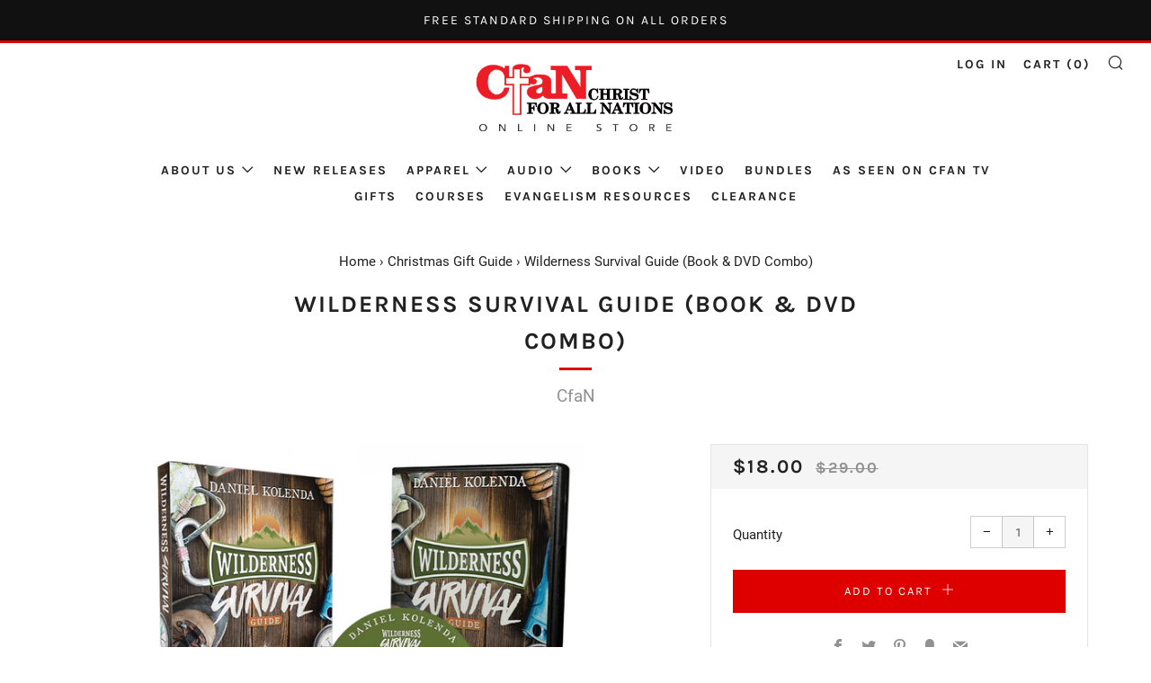

--- FILE ---
content_type: text/html; charset=utf-8
request_url: https://shopau.cfan.org/collections/christmas/products/wilderness-survival-guide-book-and-dvd-combo
body_size: 21015
content:
<!doctype html>
<!--[if IE 8]><html class="no-js lt-ie9" lang="en"> <![endif]-->
<!--[if IE 9 ]><html class="ie9 no-js"> <![endif]-->
<!--[if (gt IE 9)|!(IE)]><!--> <html class="no-js"> <!--<![endif]-->
<head>
<!-- "snippets/booster-seo.liquid" was not rendered, the associated app was uninstalled -->
  	<meta charset="utf-8">
  	<meta http-equiv="X-UA-Compatible" content="IE=edge,chrome=1">
  	<meta name="viewport" content="width=device-width, initial-scale=1.0, height=device-height, minimum-scale=1.0, user-scalable=0">
  	<meta name="theme-color" content="#de0000">
  	<link rel="canonical" href="https://shopau.cfan.org/products/wilderness-survival-guide-book-and-dvd-combo">

  	
	    <link rel="shortcut icon" href="//shopau.cfan.org/cdn/shop/files/favicon_134x134_crop_center_2x_cfddfa1a-2f7f-4b30-88cf-21c45c7723a2_32x32.png?v=1613566341" type="image/png">
	

  	<!-- Title and description ================================================== -->
  	



  	

  	<!-- /snippets/social-meta-tags.liquid -->


  <meta property="og:type" content="product">
  <meta property="og:title" content="Wilderness Survival Guide (Book &amp; DVD Combo)">
  
    <meta property="og:image" content="http://shopau.cfan.org/cdn/shop/products/combo-book-dvd-wilderness_grande.jpg?v=1583893423">
    <meta property="og:image:secure_url" content="https://shopau.cfan.org/cdn/shop/products/combo-book-dvd-wilderness_grande.jpg?v=1583893423">
  
  <meta property="og:description" content="Daniel Kolenda shares on how Jesus can bring you through your &quot;wilderness&quot; times and experience the power of the Holy Spirit in his new booklet SURVIVING YOUR WILDERNESS. In it you will learn why we experience wilderness times and how we should respond to them. If you are experiencing a season of dryness, loneliness and emptiness, this book will help turn it to a season of fulfillment, destiny and promise.
The wilderness is a hard place. But it&#39;s as crucial for our lives as it is painful. While a desert season feels terribly wrong and loneliness and despair may seem to reign, God is with you and He desires to use the wilderness for your eternal good. To reap its benefits, however, you must understand its nature and purpose.
That&#39;s the reason for this book. It will look to the Bible as a spiritual &quot;Survival Guide&quot; for the desert — the supreme source of wisdom both for enduring the wilderness, as well as navigating safely through it to God&#39;s promised destination.">
  <meta property="og:price:amount" content="18.00">
  <meta property="og:price:currency" content="AUD">

<meta property="og:url" content="https://shopau.cfan.org/products/wilderness-survival-guide-book-and-dvd-combo">
<meta property="og:site_name" content="Christ for all Nations Australia Store">



  <meta name="twitter:site" content="@cfanusa">


  <meta name="twitter:card" content="summary">


  <meta name="twitter:title" content="Wilderness Survival Guide (Book &amp; DVD Combo)">
  <meta name="twitter:description" content="Daniel Kolenda shares on how Jesus can bring you through your &quot;wilderness&quot; times and experience the power of the Holy Spirit in his new booklet SURVIVING YOUR WILDERNESS. In it you will learn why we e">
  <meta name="twitter:image" content="https://shopau.cfan.org/cdn/shop/products/combo-book-dvd-wilderness_grande.jpg?v=1583893423">
  <meta name="twitter:image:width" content="600">
  <meta name="twitter:image:height" content="600">



  	<!-- CSS ================================================== -->
	<link href="//shopau.cfan.org/cdn/shop/t/2/assets/main.scss.css?v=34333996899757620981726036511" rel="stylesheet" type="text/css" media="all" />

  	<!-- JS ================================================== -->
  	<script src="//ajax.googleapis.com/ajax/libs/jquery/1.12.4/jquery.min.js" type="text/javascript"></script>
  	<script src="//shopau.cfan.org/cdn/shop/t/2/assets/plugins-top.js?v=101086442807273091391588705576" type="text/javascript"></script>

  	
  	<script type="text/javascript">
		theme = {};
		theme.t = {};
		theme.map = {};
		theme.cart_ajax = true;
	</script>

	<!-- Header hook for plugins ================================================== -->
  	<link href="//shopau.cfan.org/cdn/shop/t/2/assets/globopreorder.css?v=132950844761432827081588705550" rel="stylesheet" type="text/css" media="all" />

<script type="text/javascript">
    var GPOProduct = {
        'product': {
            "id":4463965601839,
            "variants": {
                
                    31712493371439:{
                    "id": 31712493371439,
                    "inventory_management":"shopify",
                    "inventory_policy":"deny",
                    "inventory_quantity":21
                    }
                
            },
            "selected_variant": 31712493371439
        }
    };
</script>


<script src="//shopau.cfan.org/cdn/shop/t/2/assets/globopreorder_params.js?v=150402539812094746241588705551"></script>
<script src="//shopau.cfan.org/cdn/shop/t/2/assets/globopreorder.js?v=107366224161420222321588705550" defer="defer"></script>
<script>window.performance && window.performance.mark && window.performance.mark('shopify.content_for_header.start');</script><meta id="shopify-digital-wallet" name="shopify-digital-wallet" content="/2045181999/digital_wallets/dialog">
<meta name="shopify-checkout-api-token" content="87ee54704f30231ea450689ec7b55f93">
<meta id="in-context-paypal-metadata" data-shop-id="2045181999" data-venmo-supported="false" data-environment="production" data-locale="en_US" data-paypal-v4="true" data-currency="AUD">
<link rel="alternate" type="application/json+oembed" href="https://shopau.cfan.org/products/wilderness-survival-guide-book-and-dvd-combo.oembed">
<script async="async" src="/checkouts/internal/preloads.js?locale=en-AU"></script>
<link rel="preconnect" href="https://shop.app" crossorigin="anonymous">
<script async="async" src="https://shop.app/checkouts/internal/preloads.js?locale=en-AU&shop_id=2045181999" crossorigin="anonymous"></script>
<script id="apple-pay-shop-capabilities" type="application/json">{"shopId":2045181999,"countryCode":"AU","currencyCode":"AUD","merchantCapabilities":["supports3DS"],"merchantId":"gid:\/\/shopify\/Shop\/2045181999","merchantName":"Christ for all Nations Australia Store","requiredBillingContactFields":["postalAddress","email"],"requiredShippingContactFields":["postalAddress","email"],"shippingType":"shipping","supportedNetworks":["visa","masterCard","amex","jcb"],"total":{"type":"pending","label":"Christ for all Nations Australia Store","amount":"1.00"},"shopifyPaymentsEnabled":true,"supportsSubscriptions":true}</script>
<script id="shopify-features" type="application/json">{"accessToken":"87ee54704f30231ea450689ec7b55f93","betas":["rich-media-storefront-analytics"],"domain":"shopau.cfan.org","predictiveSearch":true,"shopId":2045181999,"locale":"en"}</script>
<script>var Shopify = Shopify || {};
Shopify.shop = "cfan-australia-store.myshopify.com";
Shopify.locale = "en";
Shopify.currency = {"active":"AUD","rate":"1.0"};
Shopify.country = "AU";
Shopify.theme = {"name":"Venue 5\/6\/2020","id":81883529263,"schema_name":"Venue","schema_version":"3.5.0","theme_store_id":null,"role":"main"};
Shopify.theme.handle = "null";
Shopify.theme.style = {"id":null,"handle":null};
Shopify.cdnHost = "shopau.cfan.org/cdn";
Shopify.routes = Shopify.routes || {};
Shopify.routes.root = "/";</script>
<script type="module">!function(o){(o.Shopify=o.Shopify||{}).modules=!0}(window);</script>
<script>!function(o){function n(){var o=[];function n(){o.push(Array.prototype.slice.apply(arguments))}return n.q=o,n}var t=o.Shopify=o.Shopify||{};t.loadFeatures=n(),t.autoloadFeatures=n()}(window);</script>
<script>
  window.ShopifyPay = window.ShopifyPay || {};
  window.ShopifyPay.apiHost = "shop.app\/pay";
  window.ShopifyPay.redirectState = null;
</script>
<script id="shop-js-analytics" type="application/json">{"pageType":"product"}</script>
<script defer="defer" async type="module" src="//shopau.cfan.org/cdn/shopifycloud/shop-js/modules/v2/client.init-shop-cart-sync_IZsNAliE.en.esm.js"></script>
<script defer="defer" async type="module" src="//shopau.cfan.org/cdn/shopifycloud/shop-js/modules/v2/chunk.common_0OUaOowp.esm.js"></script>
<script type="module">
  await import("//shopau.cfan.org/cdn/shopifycloud/shop-js/modules/v2/client.init-shop-cart-sync_IZsNAliE.en.esm.js");
await import("//shopau.cfan.org/cdn/shopifycloud/shop-js/modules/v2/chunk.common_0OUaOowp.esm.js");

  window.Shopify.SignInWithShop?.initShopCartSync?.({"fedCMEnabled":true,"windoidEnabled":true});

</script>
<script>
  window.Shopify = window.Shopify || {};
  if (!window.Shopify.featureAssets) window.Shopify.featureAssets = {};
  window.Shopify.featureAssets['shop-js'] = {"shop-cart-sync":["modules/v2/client.shop-cart-sync_DLOhI_0X.en.esm.js","modules/v2/chunk.common_0OUaOowp.esm.js"],"init-fed-cm":["modules/v2/client.init-fed-cm_C6YtU0w6.en.esm.js","modules/v2/chunk.common_0OUaOowp.esm.js"],"shop-button":["modules/v2/client.shop-button_BCMx7GTG.en.esm.js","modules/v2/chunk.common_0OUaOowp.esm.js"],"shop-cash-offers":["modules/v2/client.shop-cash-offers_BT26qb5j.en.esm.js","modules/v2/chunk.common_0OUaOowp.esm.js","modules/v2/chunk.modal_CGo_dVj3.esm.js"],"init-windoid":["modules/v2/client.init-windoid_B9PkRMql.en.esm.js","modules/v2/chunk.common_0OUaOowp.esm.js"],"init-shop-email-lookup-coordinator":["modules/v2/client.init-shop-email-lookup-coordinator_DZkqjsbU.en.esm.js","modules/v2/chunk.common_0OUaOowp.esm.js"],"shop-toast-manager":["modules/v2/client.shop-toast-manager_Di2EnuM7.en.esm.js","modules/v2/chunk.common_0OUaOowp.esm.js"],"shop-login-button":["modules/v2/client.shop-login-button_BtqW_SIO.en.esm.js","modules/v2/chunk.common_0OUaOowp.esm.js","modules/v2/chunk.modal_CGo_dVj3.esm.js"],"avatar":["modules/v2/client.avatar_BTnouDA3.en.esm.js"],"pay-button":["modules/v2/client.pay-button_CWa-C9R1.en.esm.js","modules/v2/chunk.common_0OUaOowp.esm.js"],"init-shop-cart-sync":["modules/v2/client.init-shop-cart-sync_IZsNAliE.en.esm.js","modules/v2/chunk.common_0OUaOowp.esm.js"],"init-customer-accounts":["modules/v2/client.init-customer-accounts_DenGwJTU.en.esm.js","modules/v2/client.shop-login-button_BtqW_SIO.en.esm.js","modules/v2/chunk.common_0OUaOowp.esm.js","modules/v2/chunk.modal_CGo_dVj3.esm.js"],"init-shop-for-new-customer-accounts":["modules/v2/client.init-shop-for-new-customer-accounts_JdHXxpS9.en.esm.js","modules/v2/client.shop-login-button_BtqW_SIO.en.esm.js","modules/v2/chunk.common_0OUaOowp.esm.js","modules/v2/chunk.modal_CGo_dVj3.esm.js"],"init-customer-accounts-sign-up":["modules/v2/client.init-customer-accounts-sign-up_D6__K_p8.en.esm.js","modules/v2/client.shop-login-button_BtqW_SIO.en.esm.js","modules/v2/chunk.common_0OUaOowp.esm.js","modules/v2/chunk.modal_CGo_dVj3.esm.js"],"checkout-modal":["modules/v2/client.checkout-modal_C_ZQDY6s.en.esm.js","modules/v2/chunk.common_0OUaOowp.esm.js","modules/v2/chunk.modal_CGo_dVj3.esm.js"],"shop-follow-button":["modules/v2/client.shop-follow-button_XetIsj8l.en.esm.js","modules/v2/chunk.common_0OUaOowp.esm.js","modules/v2/chunk.modal_CGo_dVj3.esm.js"],"lead-capture":["modules/v2/client.lead-capture_DvA72MRN.en.esm.js","modules/v2/chunk.common_0OUaOowp.esm.js","modules/v2/chunk.modal_CGo_dVj3.esm.js"],"shop-login":["modules/v2/client.shop-login_ClXNxyh6.en.esm.js","modules/v2/chunk.common_0OUaOowp.esm.js","modules/v2/chunk.modal_CGo_dVj3.esm.js"],"payment-terms":["modules/v2/client.payment-terms_CNlwjfZz.en.esm.js","modules/v2/chunk.common_0OUaOowp.esm.js","modules/v2/chunk.modal_CGo_dVj3.esm.js"]};
</script>
<script id="__st">var __st={"a":2045181999,"offset":36000,"reqid":"1da0c176-c0ad-4b21-b206-46de64bbe855-1768423698","pageurl":"shopau.cfan.org\/collections\/christmas\/products\/wilderness-survival-guide-book-and-dvd-combo","u":"48464ad69abd","p":"product","rtyp":"product","rid":4463965601839};</script>
<script>window.ShopifyPaypalV4VisibilityTracking = true;</script>
<script id="captcha-bootstrap">!function(){'use strict';const t='contact',e='account',n='new_comment',o=[[t,t],['blogs',n],['comments',n],[t,'customer']],c=[[e,'customer_login'],[e,'guest_login'],[e,'recover_customer_password'],[e,'create_customer']],r=t=>t.map((([t,e])=>`form[action*='/${t}']:not([data-nocaptcha='true']) input[name='form_type'][value='${e}']`)).join(','),a=t=>()=>t?[...document.querySelectorAll(t)].map((t=>t.form)):[];function s(){const t=[...o],e=r(t);return a(e)}const i='password',u='form_key',d=['recaptcha-v3-token','g-recaptcha-response','h-captcha-response',i],f=()=>{try{return window.sessionStorage}catch{return}},m='__shopify_v',_=t=>t.elements[u];function p(t,e,n=!1){try{const o=window.sessionStorage,c=JSON.parse(o.getItem(e)),{data:r}=function(t){const{data:e,action:n}=t;return t[m]||n?{data:e,action:n}:{data:t,action:n}}(c);for(const[e,n]of Object.entries(r))t.elements[e]&&(t.elements[e].value=n);n&&o.removeItem(e)}catch(o){console.error('form repopulation failed',{error:o})}}const l='form_type',E='cptcha';function T(t){t.dataset[E]=!0}const w=window,h=w.document,L='Shopify',v='ce_forms',y='captcha';let A=!1;((t,e)=>{const n=(g='f06e6c50-85a8-45c8-87d0-21a2b65856fe',I='https://cdn.shopify.com/shopifycloud/storefront-forms-hcaptcha/ce_storefront_forms_captcha_hcaptcha.v1.5.2.iife.js',D={infoText:'Protected by hCaptcha',privacyText:'Privacy',termsText:'Terms'},(t,e,n)=>{const o=w[L][v],c=o.bindForm;if(c)return c(t,g,e,D).then(n);var r;o.q.push([[t,g,e,D],n]),r=I,A||(h.body.append(Object.assign(h.createElement('script'),{id:'captcha-provider',async:!0,src:r})),A=!0)});var g,I,D;w[L]=w[L]||{},w[L][v]=w[L][v]||{},w[L][v].q=[],w[L][y]=w[L][y]||{},w[L][y].protect=function(t,e){n(t,void 0,e),T(t)},Object.freeze(w[L][y]),function(t,e,n,w,h,L){const[v,y,A,g]=function(t,e,n){const i=e?o:[],u=t?c:[],d=[...i,...u],f=r(d),m=r(i),_=r(d.filter((([t,e])=>n.includes(e))));return[a(f),a(m),a(_),s()]}(w,h,L),I=t=>{const e=t.target;return e instanceof HTMLFormElement?e:e&&e.form},D=t=>v().includes(t);t.addEventListener('submit',(t=>{const e=I(t);if(!e)return;const n=D(e)&&!e.dataset.hcaptchaBound&&!e.dataset.recaptchaBound,o=_(e),c=g().includes(e)&&(!o||!o.value);(n||c)&&t.preventDefault(),c&&!n&&(function(t){try{if(!f())return;!function(t){const e=f();if(!e)return;const n=_(t);if(!n)return;const o=n.value;o&&e.removeItem(o)}(t);const e=Array.from(Array(32),(()=>Math.random().toString(36)[2])).join('');!function(t,e){_(t)||t.append(Object.assign(document.createElement('input'),{type:'hidden',name:u})),t.elements[u].value=e}(t,e),function(t,e){const n=f();if(!n)return;const o=[...t.querySelectorAll(`input[type='${i}']`)].map((({name:t})=>t)),c=[...d,...o],r={};for(const[a,s]of new FormData(t).entries())c.includes(a)||(r[a]=s);n.setItem(e,JSON.stringify({[m]:1,action:t.action,data:r}))}(t,e)}catch(e){console.error('failed to persist form',e)}}(e),e.submit())}));const S=(t,e)=>{t&&!t.dataset[E]&&(n(t,e.some((e=>e===t))),T(t))};for(const o of['focusin','change'])t.addEventListener(o,(t=>{const e=I(t);D(e)&&S(e,y())}));const B=e.get('form_key'),M=e.get(l),P=B&&M;t.addEventListener('DOMContentLoaded',(()=>{const t=y();if(P)for(const e of t)e.elements[l].value===M&&p(e,B);[...new Set([...A(),...v().filter((t=>'true'===t.dataset.shopifyCaptcha))])].forEach((e=>S(e,t)))}))}(h,new URLSearchParams(w.location.search),n,t,e,['guest_login'])})(!0,!0)}();</script>
<script integrity="sha256-4kQ18oKyAcykRKYeNunJcIwy7WH5gtpwJnB7kiuLZ1E=" data-source-attribution="shopify.loadfeatures" defer="defer" src="//shopau.cfan.org/cdn/shopifycloud/storefront/assets/storefront/load_feature-a0a9edcb.js" crossorigin="anonymous"></script>
<script crossorigin="anonymous" defer="defer" src="//shopau.cfan.org/cdn/shopifycloud/storefront/assets/shopify_pay/storefront-65b4c6d7.js?v=20250812"></script>
<script data-source-attribution="shopify.dynamic_checkout.dynamic.init">var Shopify=Shopify||{};Shopify.PaymentButton=Shopify.PaymentButton||{isStorefrontPortableWallets:!0,init:function(){window.Shopify.PaymentButton.init=function(){};var t=document.createElement("script");t.src="https://shopau.cfan.org/cdn/shopifycloud/portable-wallets/latest/portable-wallets.en.js",t.type="module",document.head.appendChild(t)}};
</script>
<script data-source-attribution="shopify.dynamic_checkout.buyer_consent">
  function portableWalletsHideBuyerConsent(e){var t=document.getElementById("shopify-buyer-consent"),n=document.getElementById("shopify-subscription-policy-button");t&&n&&(t.classList.add("hidden"),t.setAttribute("aria-hidden","true"),n.removeEventListener("click",e))}function portableWalletsShowBuyerConsent(e){var t=document.getElementById("shopify-buyer-consent"),n=document.getElementById("shopify-subscription-policy-button");t&&n&&(t.classList.remove("hidden"),t.removeAttribute("aria-hidden"),n.addEventListener("click",e))}window.Shopify?.PaymentButton&&(window.Shopify.PaymentButton.hideBuyerConsent=portableWalletsHideBuyerConsent,window.Shopify.PaymentButton.showBuyerConsent=portableWalletsShowBuyerConsent);
</script>
<script data-source-attribution="shopify.dynamic_checkout.cart.bootstrap">document.addEventListener("DOMContentLoaded",(function(){function t(){return document.querySelector("shopify-accelerated-checkout-cart, shopify-accelerated-checkout")}if(t())Shopify.PaymentButton.init();else{new MutationObserver((function(e,n){t()&&(Shopify.PaymentButton.init(),n.disconnect())})).observe(document.body,{childList:!0,subtree:!0})}}));
</script>
<link id="shopify-accelerated-checkout-styles" rel="stylesheet" media="screen" href="https://shopau.cfan.org/cdn/shopifycloud/portable-wallets/latest/accelerated-checkout-backwards-compat.css" crossorigin="anonymous">
<style id="shopify-accelerated-checkout-cart">
        #shopify-buyer-consent {
  margin-top: 1em;
  display: inline-block;
  width: 100%;
}

#shopify-buyer-consent.hidden {
  display: none;
}

#shopify-subscription-policy-button {
  background: none;
  border: none;
  padding: 0;
  text-decoration: underline;
  font-size: inherit;
  cursor: pointer;
}

#shopify-subscription-policy-button::before {
  box-shadow: none;
}

      </style>

<script>window.performance && window.performance.mark && window.performance.mark('shopify.content_for_header.end');</script>
<link href="//shopau.cfan.org/cdn/shop/t/2/assets/ba-po-common.scss?v=49187010160277106821588705543" rel="stylesheet" type="text/css" media="all" />
                      
                      
                      
                      
                      
                      
                      
                      
                      
                      
                      
                      
                      
                      
                      
                      
                      
                      
                      
                      
                      
                      
                      
                      
                      
                      
                      
                      
                      
                      
                      
                      
                      
                      
                      
                      
                      
                      
                      
                      
                      
                      
                      
                      
                      
                      
                      
                      
                      
                      
                      
                      
                      
                      
                      
                      
                      
                      
                      
                      
                      
                      
                      
                      
                      
                      
                      
                      
                      
                      
                      
                      
                      
                      
                      
                      
                      
                      
                      
                      
                      
                      
                      
                      
                      
                      
                      
                      
                      
                      
                      
                      
                      
                      
                      
                      
                      
                      
                      
                      
                      
                      
                      
                      
                      
                      
                      
                      
                      
                      
                      
                      
                      
                      
                      
                      
                      
                      
                      
                      
                      
                      
                      
                      
                      
                      
                      
                      
                      
                      
                      
                      
                      
                      
                      
                      
                      
                      
                      
                      
                      
                      
                      
                      
                      
                      
                      
                      
                      
                      
                      
                      
                      
                      
                      
                      
                      
                      
                      
                      
                      
                      
                      
                      
                      
                      
                      
                      
                      
                      
                      
                      
                      
                      
                      
                      
                      
                      
                      
                      
                      
                      
                      
                      
                      
                      
                      
                      
                      
                      
                      
                      
                      
                      
                      
                      
                      
                      
                      
                      
                      
                      
                      
                      
                      
                      
                      
                      
                      
                      
                      
                      
                      
                      
                      
                      
                      
                      
                      
                      
                      
                      
                      
                      
                      
                      
                      
                      
                      
                      
                      
                      
                      
                      
                      
                      
                      
                      
                      
                      
                      
                      
                      
                      
                      
                      
                      
                      
                      
                      
                      
                      
                      
                      
                      
                      
                      
                      
                      
                      
                      
                      
                      
                      
                      
                      
                      
                      
                      
                      
                      
                      
                      
                      
                      
                      
                      
                      
                      
                      
                      
                      
                      
                      
                      
                      
                      
                      
                      
                      
                      
                      
                      
                      
                      
                      
                      
                      
                      
                      
                      
                      
                      
                      
                      
                      
                      
                      
                      
                      
                      
                      
                      
                      
                      
                      
                      
                      
                      
                      
                      
                      
                      
                      
                      
                      
                      
                      
                      
                      
                      
                      
                      
                      
                      
                      
                      
                      
                      
                      
                      
                      
                      
                      
                      
                      
                      
                      
                      
                      
                      
                      
                      
                      
                      
                      
                      
                      
                      
                      
                      
                      
                      
                      
                      
                      
                      
                      
                      
                      
                      
                      
                      
                      
                      
                      
                      
                      
                      
                      
                      
                      
                      
                      
                      
                      
                      
                      
                      
                      
                      
                      
                      
                      
                      
                      
                      
                      
                      
                      
                      
                      
                      
                      
                      
                      
                      
                      
                      
                      
                      
                      
                      
                      
                      
                      
                      
                      
                      
                      
                      
                      
                      
                      
                      
                      
                      
                      
                      
                      
                      
                      
                      
                      
                      
                      
                      
                      
                      
                      
                      
                      
                      
                      
                      
                      
                      
                      
                      
                      
                      
                      
                      
                      
                      
                      
                      
                      
                      
                      
                      
                      
                      
                      
                      
                      
                      
                      
                      
                      
                      
                      
                      
                      
                      
                      
                      
                      
                      
                      
                      
                      
                      
                      
                      
                      
                      
                      
                      
                      
                      
                      
                      
                      
                      
                      
                      
                      
                      
                      
                      
                      
                      
                      
                      
                      
                      
                      
                      
                      
                      
                      
                      
                      
                      
                      
                      
                      
                      
                      
                      
                      
                      
                      
                      
                      
                      
                      
                      
                      
                      
                      
                      
                      
                      
                      
                      
                      
                      
                      
                      
                      
                      
                      
                      
                      
                      
                      
                      
                      
                      
                      
                      
                      
                      
                      
                      
                      
                      
                      
                      
                      
                      
                      
                      
                      
                      
                      
                      
                      
                      
                      
                      
                      
                      
                      
                      
                      
                      
                      
                      
                      
                      
                      
                      
                      
                      
                      
                      
                      
                      
                      
                      
                      
                      
                      
                      
                      
                      
                      
                      
                      
                      
                      
                      
                      
                      
                      
                      
                      
                      
                      
                      
                      
                      
                      
                      
                      
                      
                      
                      
                      
                      
                      
                      
                      
                      
                      
                      
                      
                      
                      
                      
                      
                      
                      
                      
                      
                      
                      
                      
                      
                      
                      
                      
                      
                      
                      
                      
                      
                      
                      
                      
                      
                      
                      
                      
                      
                      
                      
                      
                      
                      
                      
                      
                      
                      
                      
                      
                      
                      
                      
                      
                      
                      
                      
                      
                      
                      
                      
                      
                      
                      
                      
                      
                      
                      
                      
                      
                      
                      
                      
                      
                      
                      
                      
                      
                      
                      
                      
                      
                      
                      
                      
                      
                      
                      
                      
                      
                      
                      
                      
                      
                      
                      
                      
                      
                      
                      
                      
                      
                      
                      
                      
                      
                      
                      
                      
                      
                      
                      
                      
                      
                      
                      
                      
                      
                      
                      
                      
                      
                      
                      
                      
                      
                      
                      
                      
                      
                      
                      
                      
                      
                      
                      
                      
                      
                      
                      
                      
                      <!--StartCartCartCustomCode-->
                      
                      <!-- Abandoned Cart Information -->
                      <div id="care-cart-customer-information" style="display:none">
                        {"id":"", "email":"","default_address":null,"first_name":"","last_name":"","name":"" }
                      </div>
                      <!-- Abandoned Cart Information -->
                      
                      <!--  ShopInformation -->
                      <div id="care-cart-shop-information" style="display:none">
                        {"domain":"cfan-australia-store.myshopify.com" }
                      </div>
                      <!--  ShopInformation -->
                      
                      <!--EndCareCartCustomCode-->
                      <!-- "snippets/hulkcode_common.liquid" was not rendered, the associated app was uninstalled --><script src='https://volumediscount.hulkapps.com/hulkcode.js' defer='defer'></script><script id="sg-js-global-vars">
                        sgGlobalVars = null;
                        if(sgGlobalVars) {
                            sgGlobalVars.cart = {"note":null,"attributes":{},"original_total_price":0,"total_price":0,"total_discount":0,"total_weight":0.0,"item_count":0,"items":[],"requires_shipping":false,"currency":"AUD","items_subtotal_price":0,"cart_level_discount_applications":[],"checkout_charge_amount":0};
                            sgGlobalVars.currentProduct = {"id":4463965601839,"title":"Wilderness Survival Guide (Book \u0026 DVD Combo)","handle":"wilderness-survival-guide-book-and-dvd-combo","description":"\u003cp\u003eDaniel Kolenda shares on how Jesus can bring you through your \"wilderness\" times and experience the power of the Holy Spirit in his new booklet SURVIVING YOUR WILDERNESS. In it you will learn why we experience wilderness times and how we should respond to them. If you are experiencing a season of dryness, loneliness and emptiness, this book will help turn it to a season of fulfillment, destiny and promise.\u003c\/p\u003e\n\u003cp\u003eThe wilderness is a hard place. But it's as crucial for our lives as it is painful. While a desert season feels terribly wrong and loneliness and despair may seem to reign, God is with you and He desires to use the wilderness for your eternal good. To reap its benefits, however, you must understand its nature and purpose.\u003c\/p\u003e\n\u003cp\u003eThat's the reason for this book. It will look to the Bible as a spiritual \"Survival Guide\" for the desert — the supreme source of wisdom both for enduring the wilderness, as well as navigating safely through it to God's promised destination.\u003c\/p\u003e","published_at":"2020-03-11T12:23:43+10:00","created_at":"2020-03-11T12:23:43+10:00","vendor":"CfaN","type":"bundle","tags":["all books","Clearance"],"price":1800,"price_min":1800,"price_max":1800,"available":true,"price_varies":false,"compare_at_price":2900,"compare_at_price_min":2900,"compare_at_price_max":2900,"compare_at_price_varies":false,"variants":[{"id":31712493371439,"title":"Default Title","option1":"Default Title","option2":null,"option3":null,"sku":"WSG01","requires_shipping":true,"taxable":true,"featured_image":null,"available":true,"name":"Wilderness Survival Guide (Book \u0026 DVD Combo)","public_title":null,"options":["Default Title"],"price":1800,"weight":0,"compare_at_price":2900,"inventory_management":"shopify","barcode":"","requires_selling_plan":false,"selling_plan_allocations":[]}],"images":["\/\/shopau.cfan.org\/cdn\/shop\/products\/combo-book-dvd-wilderness.jpg?v=1583893423"],"featured_image":"\/\/shopau.cfan.org\/cdn\/shop\/products\/combo-book-dvd-wilderness.jpg?v=1583893423","options":["Title"],"media":[{"alt":null,"id":6338701393967,"position":1,"preview_image":{"aspect_ratio":1.333,"height":540,"width":720,"src":"\/\/shopau.cfan.org\/cdn\/shop\/products\/combo-book-dvd-wilderness.jpg?v=1583893423"},"aspect_ratio":1.333,"height":540,"media_type":"image","src":"\/\/shopau.cfan.org\/cdn\/shop\/products\/combo-book-dvd-wilderness.jpg?v=1583893423","width":720}],"requires_selling_plan":false,"selling_plan_groups":[],"content":"\u003cp\u003eDaniel Kolenda shares on how Jesus can bring you through your \"wilderness\" times and experience the power of the Holy Spirit in his new booklet SURVIVING YOUR WILDERNESS. In it you will learn why we experience wilderness times and how we should respond to them. If you are experiencing a season of dryness, loneliness and emptiness, this book will help turn it to a season of fulfillment, destiny and promise.\u003c\/p\u003e\n\u003cp\u003eThe wilderness is a hard place. But it's as crucial for our lives as it is painful. While a desert season feels terribly wrong and loneliness and despair may seem to reign, God is with you and He desires to use the wilderness for your eternal good. To reap its benefits, however, you must understand its nature and purpose.\u003c\/p\u003e\n\u003cp\u003eThat's the reason for this book. It will look to the Bible as a spiritual \"Survival Guide\" for the desert — the supreme source of wisdom both for enduring the wilderness, as well as navigating safely through it to God's promised destination.\u003c\/p\u003e"};
                            sgGlobalVars.isAdmin = false;
                        }
                    </script><link href="https://monorail-edge.shopifysvc.com" rel="dns-prefetch">
<script>(function(){if ("sendBeacon" in navigator && "performance" in window) {try {var session_token_from_headers = performance.getEntriesByType('navigation')[0].serverTiming.find(x => x.name == '_s').description;} catch {var session_token_from_headers = undefined;}var session_cookie_matches = document.cookie.match(/_shopify_s=([^;]*)/);var session_token_from_cookie = session_cookie_matches && session_cookie_matches.length === 2 ? session_cookie_matches[1] : "";var session_token = session_token_from_headers || session_token_from_cookie || "";function handle_abandonment_event(e) {var entries = performance.getEntries().filter(function(entry) {return /monorail-edge.shopifysvc.com/.test(entry.name);});if (!window.abandonment_tracked && entries.length === 0) {window.abandonment_tracked = true;var currentMs = Date.now();var navigation_start = performance.timing.navigationStart;var payload = {shop_id: 2045181999,url: window.location.href,navigation_start,duration: currentMs - navigation_start,session_token,page_type: "product"};window.navigator.sendBeacon("https://monorail-edge.shopifysvc.com/v1/produce", JSON.stringify({schema_id: "online_store_buyer_site_abandonment/1.1",payload: payload,metadata: {event_created_at_ms: currentMs,event_sent_at_ms: currentMs}}));}}window.addEventListener('pagehide', handle_abandonment_event);}}());</script>
<script id="web-pixels-manager-setup">(function e(e,d,r,n,o){if(void 0===o&&(o={}),!Boolean(null===(a=null===(i=window.Shopify)||void 0===i?void 0:i.analytics)||void 0===a?void 0:a.replayQueue)){var i,a;window.Shopify=window.Shopify||{};var t=window.Shopify;t.analytics=t.analytics||{};var s=t.analytics;s.replayQueue=[],s.publish=function(e,d,r){return s.replayQueue.push([e,d,r]),!0};try{self.performance.mark("wpm:start")}catch(e){}var l=function(){var e={modern:/Edge?\/(1{2}[4-9]|1[2-9]\d|[2-9]\d{2}|\d{4,})\.\d+(\.\d+|)|Firefox\/(1{2}[4-9]|1[2-9]\d|[2-9]\d{2}|\d{4,})\.\d+(\.\d+|)|Chrom(ium|e)\/(9{2}|\d{3,})\.\d+(\.\d+|)|(Maci|X1{2}).+ Version\/(15\.\d+|(1[6-9]|[2-9]\d|\d{3,})\.\d+)([,.]\d+|)( \(\w+\)|)( Mobile\/\w+|) Safari\/|Chrome.+OPR\/(9{2}|\d{3,})\.\d+\.\d+|(CPU[ +]OS|iPhone[ +]OS|CPU[ +]iPhone|CPU IPhone OS|CPU iPad OS)[ +]+(15[._]\d+|(1[6-9]|[2-9]\d|\d{3,})[._]\d+)([._]\d+|)|Android:?[ /-](13[3-9]|1[4-9]\d|[2-9]\d{2}|\d{4,})(\.\d+|)(\.\d+|)|Android.+Firefox\/(13[5-9]|1[4-9]\d|[2-9]\d{2}|\d{4,})\.\d+(\.\d+|)|Android.+Chrom(ium|e)\/(13[3-9]|1[4-9]\d|[2-9]\d{2}|\d{4,})\.\d+(\.\d+|)|SamsungBrowser\/([2-9]\d|\d{3,})\.\d+/,legacy:/Edge?\/(1[6-9]|[2-9]\d|\d{3,})\.\d+(\.\d+|)|Firefox\/(5[4-9]|[6-9]\d|\d{3,})\.\d+(\.\d+|)|Chrom(ium|e)\/(5[1-9]|[6-9]\d|\d{3,})\.\d+(\.\d+|)([\d.]+$|.*Safari\/(?![\d.]+ Edge\/[\d.]+$))|(Maci|X1{2}).+ Version\/(10\.\d+|(1[1-9]|[2-9]\d|\d{3,})\.\d+)([,.]\d+|)( \(\w+\)|)( Mobile\/\w+|) Safari\/|Chrome.+OPR\/(3[89]|[4-9]\d|\d{3,})\.\d+\.\d+|(CPU[ +]OS|iPhone[ +]OS|CPU[ +]iPhone|CPU IPhone OS|CPU iPad OS)[ +]+(10[._]\d+|(1[1-9]|[2-9]\d|\d{3,})[._]\d+)([._]\d+|)|Android:?[ /-](13[3-9]|1[4-9]\d|[2-9]\d{2}|\d{4,})(\.\d+|)(\.\d+|)|Mobile Safari.+OPR\/([89]\d|\d{3,})\.\d+\.\d+|Android.+Firefox\/(13[5-9]|1[4-9]\d|[2-9]\d{2}|\d{4,})\.\d+(\.\d+|)|Android.+Chrom(ium|e)\/(13[3-9]|1[4-9]\d|[2-9]\d{2}|\d{4,})\.\d+(\.\d+|)|Android.+(UC? ?Browser|UCWEB|U3)[ /]?(15\.([5-9]|\d{2,})|(1[6-9]|[2-9]\d|\d{3,})\.\d+)\.\d+|SamsungBrowser\/(5\.\d+|([6-9]|\d{2,})\.\d+)|Android.+MQ{2}Browser\/(14(\.(9|\d{2,})|)|(1[5-9]|[2-9]\d|\d{3,})(\.\d+|))(\.\d+|)|K[Aa][Ii]OS\/(3\.\d+|([4-9]|\d{2,})\.\d+)(\.\d+|)/},d=e.modern,r=e.legacy,n=navigator.userAgent;return n.match(d)?"modern":n.match(r)?"legacy":"unknown"}(),u="modern"===l?"modern":"legacy",c=(null!=n?n:{modern:"",legacy:""})[u],f=function(e){return[e.baseUrl,"/wpm","/b",e.hashVersion,"modern"===e.buildTarget?"m":"l",".js"].join("")}({baseUrl:d,hashVersion:r,buildTarget:u}),m=function(e){var d=e.version,r=e.bundleTarget,n=e.surface,o=e.pageUrl,i=e.monorailEndpoint;return{emit:function(e){var a=e.status,t=e.errorMsg,s=(new Date).getTime(),l=JSON.stringify({metadata:{event_sent_at_ms:s},events:[{schema_id:"web_pixels_manager_load/3.1",payload:{version:d,bundle_target:r,page_url:o,status:a,surface:n,error_msg:t},metadata:{event_created_at_ms:s}}]});if(!i)return console&&console.warn&&console.warn("[Web Pixels Manager] No Monorail endpoint provided, skipping logging."),!1;try{return self.navigator.sendBeacon.bind(self.navigator)(i,l)}catch(e){}var u=new XMLHttpRequest;try{return u.open("POST",i,!0),u.setRequestHeader("Content-Type","text/plain"),u.send(l),!0}catch(e){return console&&console.warn&&console.warn("[Web Pixels Manager] Got an unhandled error while logging to Monorail."),!1}}}}({version:r,bundleTarget:l,surface:e.surface,pageUrl:self.location.href,monorailEndpoint:e.monorailEndpoint});try{o.browserTarget=l,function(e){var d=e.src,r=e.async,n=void 0===r||r,o=e.onload,i=e.onerror,a=e.sri,t=e.scriptDataAttributes,s=void 0===t?{}:t,l=document.createElement("script"),u=document.querySelector("head"),c=document.querySelector("body");if(l.async=n,l.src=d,a&&(l.integrity=a,l.crossOrigin="anonymous"),s)for(var f in s)if(Object.prototype.hasOwnProperty.call(s,f))try{l.dataset[f]=s[f]}catch(e){}if(o&&l.addEventListener("load",o),i&&l.addEventListener("error",i),u)u.appendChild(l);else{if(!c)throw new Error("Did not find a head or body element to append the script");c.appendChild(l)}}({src:f,async:!0,onload:function(){if(!function(){var e,d;return Boolean(null===(d=null===(e=window.Shopify)||void 0===e?void 0:e.analytics)||void 0===d?void 0:d.initialized)}()){var d=window.webPixelsManager.init(e)||void 0;if(d){var r=window.Shopify.analytics;r.replayQueue.forEach((function(e){var r=e[0],n=e[1],o=e[2];d.publishCustomEvent(r,n,o)})),r.replayQueue=[],r.publish=d.publishCustomEvent,r.visitor=d.visitor,r.initialized=!0}}},onerror:function(){return m.emit({status:"failed",errorMsg:"".concat(f," has failed to load")})},sri:function(e){var d=/^sha384-[A-Za-z0-9+/=]+$/;return"string"==typeof e&&d.test(e)}(c)?c:"",scriptDataAttributes:o}),m.emit({status:"loading"})}catch(e){m.emit({status:"failed",errorMsg:(null==e?void 0:e.message)||"Unknown error"})}}})({shopId: 2045181999,storefrontBaseUrl: "https://shopau.cfan.org",extensionsBaseUrl: "https://extensions.shopifycdn.com/cdn/shopifycloud/web-pixels-manager",monorailEndpoint: "https://monorail-edge.shopifysvc.com/unstable/produce_batch",surface: "storefront-renderer",enabledBetaFlags: ["2dca8a86","a0d5f9d2"],webPixelsConfigList: [{"id":"173637679","configuration":"{\"pixel_id\":\"454770921565514\",\"pixel_type\":\"facebook_pixel\",\"metaapp_system_user_token\":\"-\"}","eventPayloadVersion":"v1","runtimeContext":"OPEN","scriptVersion":"ca16bc87fe92b6042fbaa3acc2fbdaa6","type":"APP","apiClientId":2329312,"privacyPurposes":["ANALYTICS","MARKETING","SALE_OF_DATA"],"dataSharingAdjustments":{"protectedCustomerApprovalScopes":["read_customer_address","read_customer_email","read_customer_name","read_customer_personal_data","read_customer_phone"]}},{"id":"shopify-app-pixel","configuration":"{}","eventPayloadVersion":"v1","runtimeContext":"STRICT","scriptVersion":"0450","apiClientId":"shopify-pixel","type":"APP","privacyPurposes":["ANALYTICS","MARKETING"]},{"id":"shopify-custom-pixel","eventPayloadVersion":"v1","runtimeContext":"LAX","scriptVersion":"0450","apiClientId":"shopify-pixel","type":"CUSTOM","privacyPurposes":["ANALYTICS","MARKETING"]}],isMerchantRequest: false,initData: {"shop":{"name":"Christ for all Nations Australia Store","paymentSettings":{"currencyCode":"AUD"},"myshopifyDomain":"cfan-australia-store.myshopify.com","countryCode":"AU","storefrontUrl":"https:\/\/shopau.cfan.org"},"customer":null,"cart":null,"checkout":null,"productVariants":[{"price":{"amount":18.0,"currencyCode":"AUD"},"product":{"title":"Wilderness Survival Guide (Book \u0026 DVD Combo)","vendor":"CfaN","id":"4463965601839","untranslatedTitle":"Wilderness Survival Guide (Book \u0026 DVD Combo)","url":"\/products\/wilderness-survival-guide-book-and-dvd-combo","type":"bundle"},"id":"31712493371439","image":{"src":"\/\/shopau.cfan.org\/cdn\/shop\/products\/combo-book-dvd-wilderness.jpg?v=1583893423"},"sku":"WSG01","title":"Default Title","untranslatedTitle":"Default Title"}],"purchasingCompany":null},},"https://shopau.cfan.org/cdn","7cecd0b6w90c54c6cpe92089d5m57a67346",{"modern":"","legacy":""},{"shopId":"2045181999","storefrontBaseUrl":"https:\/\/shopau.cfan.org","extensionBaseUrl":"https:\/\/extensions.shopifycdn.com\/cdn\/shopifycloud\/web-pixels-manager","surface":"storefront-renderer","enabledBetaFlags":"[\"2dca8a86\", \"a0d5f9d2\"]","isMerchantRequest":"false","hashVersion":"7cecd0b6w90c54c6cpe92089d5m57a67346","publish":"custom","events":"[[\"page_viewed\",{}],[\"product_viewed\",{\"productVariant\":{\"price\":{\"amount\":18.0,\"currencyCode\":\"AUD\"},\"product\":{\"title\":\"Wilderness Survival Guide (Book \u0026 DVD Combo)\",\"vendor\":\"CfaN\",\"id\":\"4463965601839\",\"untranslatedTitle\":\"Wilderness Survival Guide (Book \u0026 DVD Combo)\",\"url\":\"\/products\/wilderness-survival-guide-book-and-dvd-combo\",\"type\":\"bundle\"},\"id\":\"31712493371439\",\"image\":{\"src\":\"\/\/shopau.cfan.org\/cdn\/shop\/products\/combo-book-dvd-wilderness.jpg?v=1583893423\"},\"sku\":\"WSG01\",\"title\":\"Default Title\",\"untranslatedTitle\":\"Default Title\"}}]]"});</script><script>
  window.ShopifyAnalytics = window.ShopifyAnalytics || {};
  window.ShopifyAnalytics.meta = window.ShopifyAnalytics.meta || {};
  window.ShopifyAnalytics.meta.currency = 'AUD';
  var meta = {"product":{"id":4463965601839,"gid":"gid:\/\/shopify\/Product\/4463965601839","vendor":"CfaN","type":"bundle","handle":"wilderness-survival-guide-book-and-dvd-combo","variants":[{"id":31712493371439,"price":1800,"name":"Wilderness Survival Guide (Book \u0026 DVD Combo)","public_title":null,"sku":"WSG01"}],"remote":false},"page":{"pageType":"product","resourceType":"product","resourceId":4463965601839,"requestId":"1da0c176-c0ad-4b21-b206-46de64bbe855-1768423698"}};
  for (var attr in meta) {
    window.ShopifyAnalytics.meta[attr] = meta[attr];
  }
</script>
<script class="analytics">
  (function () {
    var customDocumentWrite = function(content) {
      var jquery = null;

      if (window.jQuery) {
        jquery = window.jQuery;
      } else if (window.Checkout && window.Checkout.$) {
        jquery = window.Checkout.$;
      }

      if (jquery) {
        jquery('body').append(content);
      }
    };

    var hasLoggedConversion = function(token) {
      if (token) {
        return document.cookie.indexOf('loggedConversion=' + token) !== -1;
      }
      return false;
    }

    var setCookieIfConversion = function(token) {
      if (token) {
        var twoMonthsFromNow = new Date(Date.now());
        twoMonthsFromNow.setMonth(twoMonthsFromNow.getMonth() + 2);

        document.cookie = 'loggedConversion=' + token + '; expires=' + twoMonthsFromNow;
      }
    }

    var trekkie = window.ShopifyAnalytics.lib = window.trekkie = window.trekkie || [];
    if (trekkie.integrations) {
      return;
    }
    trekkie.methods = [
      'identify',
      'page',
      'ready',
      'track',
      'trackForm',
      'trackLink'
    ];
    trekkie.factory = function(method) {
      return function() {
        var args = Array.prototype.slice.call(arguments);
        args.unshift(method);
        trekkie.push(args);
        return trekkie;
      };
    };
    for (var i = 0; i < trekkie.methods.length; i++) {
      var key = trekkie.methods[i];
      trekkie[key] = trekkie.factory(key);
    }
    trekkie.load = function(config) {
      trekkie.config = config || {};
      trekkie.config.initialDocumentCookie = document.cookie;
      var first = document.getElementsByTagName('script')[0];
      var script = document.createElement('script');
      script.type = 'text/javascript';
      script.onerror = function(e) {
        var scriptFallback = document.createElement('script');
        scriptFallback.type = 'text/javascript';
        scriptFallback.onerror = function(error) {
                var Monorail = {
      produce: function produce(monorailDomain, schemaId, payload) {
        var currentMs = new Date().getTime();
        var event = {
          schema_id: schemaId,
          payload: payload,
          metadata: {
            event_created_at_ms: currentMs,
            event_sent_at_ms: currentMs
          }
        };
        return Monorail.sendRequest("https://" + monorailDomain + "/v1/produce", JSON.stringify(event));
      },
      sendRequest: function sendRequest(endpointUrl, payload) {
        // Try the sendBeacon API
        if (window && window.navigator && typeof window.navigator.sendBeacon === 'function' && typeof window.Blob === 'function' && !Monorail.isIos12()) {
          var blobData = new window.Blob([payload], {
            type: 'text/plain'
          });

          if (window.navigator.sendBeacon(endpointUrl, blobData)) {
            return true;
          } // sendBeacon was not successful

        } // XHR beacon

        var xhr = new XMLHttpRequest();

        try {
          xhr.open('POST', endpointUrl);
          xhr.setRequestHeader('Content-Type', 'text/plain');
          xhr.send(payload);
        } catch (e) {
          console.log(e);
        }

        return false;
      },
      isIos12: function isIos12() {
        return window.navigator.userAgent.lastIndexOf('iPhone; CPU iPhone OS 12_') !== -1 || window.navigator.userAgent.lastIndexOf('iPad; CPU OS 12_') !== -1;
      }
    };
    Monorail.produce('monorail-edge.shopifysvc.com',
      'trekkie_storefront_load_errors/1.1',
      {shop_id: 2045181999,
      theme_id: 81883529263,
      app_name: "storefront",
      context_url: window.location.href,
      source_url: "//shopau.cfan.org/cdn/s/trekkie.storefront.55c6279c31a6628627b2ba1c5ff367020da294e2.min.js"});

        };
        scriptFallback.async = true;
        scriptFallback.src = '//shopau.cfan.org/cdn/s/trekkie.storefront.55c6279c31a6628627b2ba1c5ff367020da294e2.min.js';
        first.parentNode.insertBefore(scriptFallback, first);
      };
      script.async = true;
      script.src = '//shopau.cfan.org/cdn/s/trekkie.storefront.55c6279c31a6628627b2ba1c5ff367020da294e2.min.js';
      first.parentNode.insertBefore(script, first);
    };
    trekkie.load(
      {"Trekkie":{"appName":"storefront","development":false,"defaultAttributes":{"shopId":2045181999,"isMerchantRequest":null,"themeId":81883529263,"themeCityHash":"9722568885423962348","contentLanguage":"en","currency":"AUD","eventMetadataId":"cfa994a4-309b-4c63-b95b-4916c16dd48c"},"isServerSideCookieWritingEnabled":true,"monorailRegion":"shop_domain","enabledBetaFlags":["65f19447"]},"Session Attribution":{},"S2S":{"facebookCapiEnabled":true,"source":"trekkie-storefront-renderer","apiClientId":580111}}
    );

    var loaded = false;
    trekkie.ready(function() {
      if (loaded) return;
      loaded = true;

      window.ShopifyAnalytics.lib = window.trekkie;

      var originalDocumentWrite = document.write;
      document.write = customDocumentWrite;
      try { window.ShopifyAnalytics.merchantGoogleAnalytics.call(this); } catch(error) {};
      document.write = originalDocumentWrite;

      window.ShopifyAnalytics.lib.page(null,{"pageType":"product","resourceType":"product","resourceId":4463965601839,"requestId":"1da0c176-c0ad-4b21-b206-46de64bbe855-1768423698","shopifyEmitted":true});

      var match = window.location.pathname.match(/checkouts\/(.+)\/(thank_you|post_purchase)/)
      var token = match? match[1]: undefined;
      if (!hasLoggedConversion(token)) {
        setCookieIfConversion(token);
        window.ShopifyAnalytics.lib.track("Viewed Product",{"currency":"AUD","variantId":31712493371439,"productId":4463965601839,"productGid":"gid:\/\/shopify\/Product\/4463965601839","name":"Wilderness Survival Guide (Book \u0026 DVD Combo)","price":"18.00","sku":"WSG01","brand":"CfaN","variant":null,"category":"bundle","nonInteraction":true,"remote":false},undefined,undefined,{"shopifyEmitted":true});
      window.ShopifyAnalytics.lib.track("monorail:\/\/trekkie_storefront_viewed_product\/1.1",{"currency":"AUD","variantId":31712493371439,"productId":4463965601839,"productGid":"gid:\/\/shopify\/Product\/4463965601839","name":"Wilderness Survival Guide (Book \u0026 DVD Combo)","price":"18.00","sku":"WSG01","brand":"CfaN","variant":null,"category":"bundle","nonInteraction":true,"remote":false,"referer":"https:\/\/shopau.cfan.org\/collections\/christmas\/products\/wilderness-survival-guide-book-and-dvd-combo"});
      }
    });


        var eventsListenerScript = document.createElement('script');
        eventsListenerScript.async = true;
        eventsListenerScript.src = "//shopau.cfan.org/cdn/shopifycloud/storefront/assets/shop_events_listener-3da45d37.js";
        document.getElementsByTagName('head')[0].appendChild(eventsListenerScript);

})();</script>
  <script>
  if (!window.ga || (window.ga && typeof window.ga !== 'function')) {
    window.ga = function ga() {
      (window.ga.q = window.ga.q || []).push(arguments);
      if (window.Shopify && window.Shopify.analytics && typeof window.Shopify.analytics.publish === 'function') {
        window.Shopify.analytics.publish("ga_stub_called", {}, {sendTo: "google_osp_migration"});
      }
      console.error("Shopify's Google Analytics stub called with:", Array.from(arguments), "\nSee https://help.shopify.com/manual/promoting-marketing/pixels/pixel-migration#google for more information.");
    };
    if (window.Shopify && window.Shopify.analytics && typeof window.Shopify.analytics.publish === 'function') {
      window.Shopify.analytics.publish("ga_stub_initialized", {}, {sendTo: "google_osp_migration"});
    }
  }
</script>
<script
  defer
  src="https://shopau.cfan.org/cdn/shopifycloud/perf-kit/shopify-perf-kit-3.0.3.min.js"
  data-application="storefront-renderer"
  data-shop-id="2045181999"
  data-render-region="gcp-us-central1"
  data-page-type="product"
  data-theme-instance-id="81883529263"
  data-theme-name="Venue"
  data-theme-version="3.5.0"
  data-monorail-region="shop_domain"
  data-resource-timing-sampling-rate="10"
  data-shs="true"
  data-shs-beacon="true"
  data-shs-export-with-fetch="true"
  data-shs-logs-sample-rate="1"
  data-shs-beacon-endpoint="https://shopau.cfan.org/api/collect"
></script>
</head>  

<body id="wilderness-survival-guide-book-amp-dvd-combo" class="template-product" >
	<script type="text/javascript">
		//loading class for animations
		document.body.className += ' ' + 'theme-loading';
	</script>

	<div id="shopify-section-mobile-drawer" class="shopify-section js-section__mobile-draw"><div class="mobile-draw mobile-draw--light u-bg-black js-menu-draw mfp-hide">
    <nav class="mobile-draw__nav mobile-nav">
        <ul class="mobile-nav__items o-list-bare">

            

            
                
                    <li class="mobile-nav__item">
                        <a href="/account/login" class="mobile-nav__link">Log in</a>
                    </li>
                
            
        </ul>
    </nav>

    
        <div class="mobile-draw__search mobile-search">
            <form action="/search" method="get" class="mobile-search__form" role="search">
                <input type="hidden" name="type" value="product,article,page">
                <input type="search" name="q" class="mobile-search__input" value="" aria-label="Search our store..." placeholder="Search our store...">
                <button type="submit" class="mobile-search__submit">
                    <i class="icon icon--search" aria-hidden="true"></i>
                    <span class="icon-fallback__text">Search</span>
                </button>
            </form>
        </div>
    

    <div class="mobile-draw__footer mobile-footer">
        
            <div class="mobile-footer__contact">
                
                    <h4 class="mobile-footer__title">Contact</h4>
                
                
                    <p class="mobile-footer__text"><a href="tel:+61 7 5522 3677" class="mobile-footer__text-link">+61 7 5522 3677</a></p>
                    
                
                    <p class="mobile-footer__text"><a href="mailto:australia@cfan.org.au" class="mobile-footer__text-link">australia@cfan.org.au</a></p>
                
            </div>
        
        
            <ul class="mobile-footer__social-items o-list-bare">
                
                    <li class="mobile-footer__social-item">
                        <a href="https://www.facebook.com/cfanusa/" class="mobile-footer__social-link icon-fallback" target="_blank">
                            <i class="icon icon--facebook" aria-hidden="true"></i>
                            <span class="icon-fallback__text">Facebook</span>
                        </a>
                    </li>
                
                
                    <li class="mobile-footer__social-item">
                        <a href="https://twitter.com/cfanusa" class="mobile-footer__social-link icon-fallback" target="_blank">
                            <i class="icon icon--twitter" aria-hidden="true"></i>
                            <span class="icon-fallback__text">Twitter</span>
                        </a>
                    </li>
                
                
                
                    <li class="mobile-footer__social-item">
                        <a href="https://www.instagram.com/cfanusa/" class="mobile-footer__social-link icon-fallback" target="_blank">
                            <i class="icon icon--instagram" aria-hidden="true"></i>
                            <span class="icon-fallback__text">Instagram</span>
                        </a>
                    </li>
                
                
                
                
                
                
                
                
            </ul>
        
    </div>

    
</div>

</div>
	<div id="shopify-section-header" class="shopify-section js-section__header"><style type="text/css">
    
    .header__logo {width: 230px}
    
    .announcement {
        background-color: #111111;
    }
    .announcement__text,
    .announcement__text.rte a {
        color: #ffffff;
    }
    .announcement__text.rte a {
        border-color: #ffffff;
    }
    
</style>


    
        
            <div class="announcement">
                <p class="announcement__text">free standard shipping on all orders</p>
            </div>
        
    

<header role="banner" id="top" class="header js-header header--center header--stripe" data-section-id="header" data-section-type="header-section">
    
    
        <div class="header-stripe"></div>
    

    <div class="header__logo u-flex u-flex--middle u-flex--center">
        
            <div class="header__logo-wrapper js-main-logo" itemscope itemtype="http://schema.org/Organization">
        
            
                <a href="/" itemprop="url" class="header__logo-link">
                    
                    <img src="//shopau.cfan.org/cdn/shop/files/cfan-shopify-logo_460x_1138dc07-3ac1-4f4b-8f71-ddf2c76cad80_460x.png?v=1613558784" class="header__logo-img" alt="Christ for all Nations Australia Store" itemprop="logo">
                </a>
            
        
            </div>
        
    </div>

    <div class="header-trigger header-trigger--left mobile-draw-trigger-icon u-flex u-flex--middle js-mobile-draw-icon">
        <a href="#" class="header-trigger__link js-mobile-draw-trigger icon-fallback">
            <i class="icon icon--menu" aria-hidden="true"></i>
            <span class="icon-fallback__text">Menu</span>
        </a>
    </div>
    <div class="header-trigger header-trigger--right cart-draw-trigger-icon u-flex u-flex--middle js-cart-draw-icon">
        <a href="/cart" class="header-trigger__link js-cart-trigger icon-fallback">
            <i class="icon icon--cart" aria-hidden="true"></i>
            <span class="icon-fallback__text">Cart</span>
        </a>
    </div>

    <div class="header-navs js-heaver-navs u-clearfix u-hidden@tab-down">
        
        <nav class="primary-nav header-navs__items js-primary-nav" role="navigation">
            <ul class="primary-nav__items">
                
                    
                    <li class="primary-nav__item primary-nav__item--sub js-header-sub-link" aria-has-popup="true" aria-expanded="false" aria-controls="sub-1">
                        <a href="/pages/about-us" class="primary-nav__link nav__link--sub js-header-sub-link-a">About Us</a>

                        
                            <div class="nav__sub nav__sub--cta" id="sub-1">
                                <div class="nav__sub-wrap">
                                    <ul class="nav__sub__items o-list-bare">

                                        
                                            <li class="nav__sub__item" aria-has-popup="true" aria-expanded="false" aria-controls="sub-t-1-1">
                                                <a href="/pages/about-us" class="nav__sub__link">About Us</a>

                                                

                                            </li>
                                        
                                            <li class="nav__sub__item" aria-has-popup="true" aria-expanded="false" aria-controls="sub-t-1-2">
                                                <a href="/pages/contact-us" class="nav__sub__link">Contact Us</a>

                                                

                                            </li>
                                        
                                            <li class="nav__sub__item" aria-has-popup="true" aria-expanded="false" aria-controls="sub-t-1-3">
                                                <a href="http://cfan.org" class="nav__sub__link">CFAN.ORG</a>

                                                

                                            </li>
                                        

                                    </ul>

                                    

                                </div>
                            </div>
                        

                    </li>
                
                    
                    <li class="primary-nav__item">
                        <a href="/collections/new-releases" class="primary-nav__link">New Releases</a>

                        

                    </li>
                
                    
                    <li class="primary-nav__item primary-nav__item--sub js-header-sub-link" aria-has-popup="true" aria-expanded="false" aria-controls="sub-3">
                        <a href="/collections/all-apparel" class="primary-nav__link nav__link--sub js-header-sub-link-a">Apparel</a>

                        
                            <div class="nav__sub nav__sub--cta" id="sub-3">
                                <div class="nav__sub-wrap">
                                    <ul class="nav__sub__items o-list-bare">

                                        
                                            <li class="nav__sub__item" aria-has-popup="true" aria-expanded="false" aria-controls="sub-t-3-1">
                                                <a href="/collections/all-apparel" class="nav__sub__link">All Apparel</a>

                                                

                                            </li>
                                        
                                            <li class="nav__sub__item" aria-has-popup="true" aria-expanded="false" aria-controls="sub-t-3-2">
                                                <a href="/collections/shirts" class="nav__sub__link">Shirts</a>

                                                

                                            </li>
                                        
                                            <li class="nav__sub__item" aria-has-popup="true" aria-expanded="false" aria-controls="sub-t-3-3">
                                                <a href="/collections/hoodies-sweatshirts" class="nav__sub__link">Hoodies &amp; Sweatshirts</a>

                                                

                                            </li>
                                        

                                    </ul>

                                    

                                </div>
                            </div>
                        

                    </li>
                
                    
                    <li class="primary-nav__item primary-nav__item--sub js-header-sub-link" aria-has-popup="true" aria-expanded="false" aria-controls="sub-4">
                        <a href="/collections/all-audio" class="primary-nav__link nav__link--sub js-header-sub-link-a">Audio</a>

                        
                            <div class="nav__sub nav__sub--cta" id="sub-4">
                                <div class="nav__sub-wrap">
                                    <ul class="nav__sub__items o-list-bare">

                                        
                                            <li class="nav__sub__item" aria-has-popup="true" aria-expanded="false" aria-controls="sub-t-4-1">
                                                <a href="/collections/all-audio" class="nav__sub__link">All Audio</a>

                                                

                                            </li>
                                        
                                            <li class="nav__sub__item" aria-has-popup="true" aria-expanded="false" aria-controls="sub-t-4-2">
                                                <a href="/collections/spoken-word" class="nav__sub__link">Spoken Word</a>

                                                

                                            </li>
                                        
                                            <li class="nav__sub__item" aria-has-popup="true" aria-expanded="false" aria-controls="sub-t-4-3">
                                                <a href="/collections/worship" class="nav__sub__link">Worship</a>

                                                

                                            </li>
                                        

                                    </ul>

                                    

                                </div>
                            </div>
                        

                    </li>
                
                    
                    <li class="primary-nav__item primary-nav__item--sub js-header-sub-link" aria-has-popup="true" aria-expanded="false" aria-controls="sub-5">
                        <a href="/collections/all-books" class="primary-nav__link nav__link--sub js-header-sub-link-a">Books</a>

                        
                            <div class="nav__sub nav__sub--cta" id="sub-5">
                                <div class="nav__sub-wrap">
                                    <ul class="nav__sub__items o-list-bare">

                                        
                                            <li class="nav__sub__item" aria-has-popup="true" aria-expanded="false" aria-controls="sub-t-5-1">
                                                <a href="/collections/all-books" class="nav__sub__link">All Books</a>

                                                

                                            </li>
                                        
                                            <li class="nav__sub__item" aria-has-popup="true" aria-expanded="false" aria-controls="sub-t-5-2">
                                                <a href="/collections/audiobooks" class="nav__sub__link">Audiobooks</a>

                                                

                                            </li>
                                        
                                            <li class="nav__sub__item" aria-has-popup="true" aria-expanded="false" aria-controls="sub-t-5-3">
                                                <a href="/collections/booklets" class="nav__sub__link">Booklets</a>

                                                

                                            </li>
                                        
                                            <li class="nav__sub__item" aria-has-popup="true" aria-expanded="false" aria-controls="sub-t-5-4">
                                                <a href="/collections/guest-authors" class="nav__sub__link">Guest Authors</a>

                                                

                                            </li>
                                        

                                    </ul>

                                    

                                </div>
                            </div>
                        

                    </li>
                
                    
                    <li class="primary-nav__item">
                        <a href="/collections/all-videos" class="primary-nav__link">Video</a>

                        

                    </li>
                
                    
                    <li class="primary-nav__item">
                        <a href="/collections/bundles" class="primary-nav__link">Bundles</a>

                        

                    </li>
                
                    
                    <li class="primary-nav__item">
                        <a href="/collections/as-seen-on-cfantv" class="primary-nav__link">As Seen on CFAN TV</a>

                        

                    </li>
                
                    
                    <li class="primary-nav__item">
                        <a href="/collections/gifts" class="primary-nav__link">Gifts</a>

                        

                    </li>
                
                    
                    <li class="primary-nav__item">
                        <a href="/collections/courses" class="primary-nav__link">Courses</a>

                        

                    </li>
                
                    
                    <li class="primary-nav__item">
                        <a href="/collections/evangelism-resources" class="primary-nav__link">Evangelism Resources</a>

                        

                    </li>
                
                    
                    <li class="primary-nav__item">
                        <a href="/collections/clearance" class="primary-nav__link">Clearance</a>

                        

                    </li>
                
            </ul>
        </nav>

        <nav class="secondary-nav header-navs__items js-secondary-nav">
            <ul class="secondary-nav__items">

                
                    
                        <li class="secondary-nav__item">
                            <a href="/account/login" class="secondary-nav__link">Log in</a>
                        </li>
                    
                

                <li class="secondary-nav__item"> 
                    <a href="/cart" class="secondary-nav__link js-cart-trigger">Cart (<span id="CartCount">0</span>)</a>
                </li>
                
                
                    <li class="secondary-nav__item secondary-nav__item--search">
                        <a href="/search" class="secondary-nav__link secondary-nav__link--search icon-fallback js-search-trigger">
                            <i class="icon icon--search" aria-hidden="true"></i>
                            <span class="icon-fallback__text">Search</span>
                        </a>
                    </li>
                

            </ul>
        </nav>

    </div>
</header>

</div>

	<div class="main">
		
<script>
    var Elspw = {
        params: {
            id: '7793b28e16bab11c13907548149629d1',
            money_format: "${{amount}}",
            cart: {
                "total_price" : 0,
                "attributes": {},
                "items" : [
                ]
            }
        }
    };

    Elspw.params.product = {
        "id": 4463965601839,
        "title": "Wilderness Survival Guide (Book \u0026 DVD Combo)",
        "handle": "wilderness-survival-guide-book-and-dvd-combo",
        "tags": ["all books","Clearance"],
        "variants":[{"id":31712493371439,"qty":21,"title":"Default Title","policy":"deny"}],
        "collection_ids":[159817367599,268849774639,261568200751]
    };
</script>
<script src="https://s3.amazonaws.com/els-apps/product-warnings/settings/7793b28e16bab11c13907548149629d1.js?q=064818" defer></script>


          <script>

	var BoosterPoParams = {
		"product" : {"id":4463965601839,"title":"Wilderness Survival Guide (Book \u0026 DVD Combo)","handle":"wilderness-survival-guide-book-and-dvd-combo","description":"\u003cp\u003eDaniel Kolenda shares on how Jesus can bring you through your \"wilderness\" times and experience the power of the Holy Spirit in his new booklet SURVIVING YOUR WILDERNESS. In it you will learn why we experience wilderness times and how we should respond to them. If you are experiencing a season of dryness, loneliness and emptiness, this book will help turn it to a season of fulfillment, destiny and promise.\u003c\/p\u003e\n\u003cp\u003eThe wilderness is a hard place. But it's as crucial for our lives as it is painful. While a desert season feels terribly wrong and loneliness and despair may seem to reign, God is with you and He desires to use the wilderness for your eternal good. To reap its benefits, however, you must understand its nature and purpose.\u003c\/p\u003e\n\u003cp\u003eThat's the reason for this book. It will look to the Bible as a spiritual \"Survival Guide\" for the desert — the supreme source of wisdom both for enduring the wilderness, as well as navigating safely through it to God's promised destination.\u003c\/p\u003e","published_at":"2020-03-11T12:23:43+10:00","created_at":"2020-03-11T12:23:43+10:00","vendor":"CfaN","type":"bundle","tags":["all books","Clearance"],"price":1800,"price_min":1800,"price_max":1800,"available":true,"price_varies":false,"compare_at_price":2900,"compare_at_price_min":2900,"compare_at_price_max":2900,"compare_at_price_varies":false,"variants":[{"id":31712493371439,"title":"Default Title","option1":"Default Title","option2":null,"option3":null,"sku":"WSG01","requires_shipping":true,"taxable":true,"featured_image":null,"available":true,"name":"Wilderness Survival Guide (Book \u0026 DVD Combo)","public_title":null,"options":["Default Title"],"price":1800,"weight":0,"compare_at_price":2900,"inventory_management":"shopify","barcode":"","requires_selling_plan":false,"selling_plan_allocations":[]}],"images":["\/\/shopau.cfan.org\/cdn\/shop\/products\/combo-book-dvd-wilderness.jpg?v=1583893423"],"featured_image":"\/\/shopau.cfan.org\/cdn\/shop\/products\/combo-book-dvd-wilderness.jpg?v=1583893423","options":["Title"],"media":[{"alt":null,"id":6338701393967,"position":1,"preview_image":{"aspect_ratio":1.333,"height":540,"width":720,"src":"\/\/shopau.cfan.org\/cdn\/shop\/products\/combo-book-dvd-wilderness.jpg?v=1583893423"},"aspect_ratio":1.333,"height":540,"media_type":"image","src":"\/\/shopau.cfan.org\/cdn\/shop\/products\/combo-book-dvd-wilderness.jpg?v=1583893423","width":720}],"requires_selling_plan":false,"selling_plan_groups":[],"content":"\u003cp\u003eDaniel Kolenda shares on how Jesus can bring you through your \"wilderness\" times and experience the power of the Holy Spirit in his new booklet SURVIVING YOUR WILDERNESS. In it you will learn why we experience wilderness times and how we should respond to them. If you are experiencing a season of dryness, loneliness and emptiness, this book will help turn it to a season of fulfillment, destiny and promise.\u003c\/p\u003e\n\u003cp\u003eThe wilderness is a hard place. But it's as crucial for our lives as it is painful. While a desert season feels terribly wrong and loneliness and despair may seem to reign, God is with you and He desires to use the wilderness for your eternal good. To reap its benefits, however, you must understand its nature and purpose.\u003c\/p\u003e\n\u003cp\u003eThat's the reason for this book. It will look to the Bible as a spiritual \"Survival Guide\" for the desert — the supreme source of wisdom both for enduring the wilderness, as well as navigating safely through it to God's promised destination.\u003c\/p\u003e"},
		"hideAddToCartButton" : false,
		"addToCartButtonSelector" : "form[action='/cart/add'] [type=submit]",
    "variantHash": {}
	};
  
    BoosterPoParams.variantHash[31712493371439] = {"inventory_quantity": 21, "inventory_policy": "deny"}
  


</script>

        
<div id="shopify-section-product-template" class="shopify-section js-section__product-single"><div itemscope itemtype="http://schema.org/Product" id="ProductSection-product-template" data-section-id="product-template" data-section-type="product" data-enable-history-state="true">
    <meta itemprop="name" content="Wilderness Survival Guide (Book & DVD Combo)">
    
    <meta itemprop="image" content="//shopau.cfan.org/cdn/shop/products/combo-book-dvd-wilderness_grande.jpg?v=1583893423">

    

    

    <section class="section section--product-single js-product-single" data-section-id="product-template" data-section-type="product-single">
        
        <div class="product-single product-single--classic product-single--text-default product-single--4463965601839 js-product-4463965601839">
            <div class="product-single__top">
              <div class="container">
              	
<nav class="breadcrumb breadcrumb--product-single breadcrumb--default u-text-center" role="navigation" aria-label="breadcrumbs" style="margin-bottom:12px;">
  <a href="/" title="Home">Home</a>
  
    
      <span aria-hidden="true">&rsaquo;</span>
      <a href="/collections/christmas" title="">Christmas Gift Guide</a>
    
    <span aria-hidden="true">&rsaquo;</span>
    <span>Wilderness Survival Guide (Book & DVD Combo)</span>
  
</nav>

              </div>
                <div class="product-single__top-bg product-single__top-bg--default u-bg-white js-product-bg js-product-bg--default"></div>

                <div class="container container--small">
                    <div class="section__title section__title--center section__title--vendor js-product-title">
                        <h1 itemprop="name" class="section__title-text product-single__title-text">Wilderness Survival Guide (Book & DVD Combo)</h1>
                        
                            <h4 class="section__title-desc product-single__title-desc"><a href="/collections/vendors?q=CfaN" title="CfaN">CfaN</a></h4>
                        
                    </div>
                </div>

                <div class="container">
                    
                    <div class="u-hidden@desk-up" data-set="cart-photo-replace">
                        <div class="js-cart-replace">
                    
                            <div class="product-single__photo">
                                 <div class="product-single__photo product-single__photo--medium js-product-slider" data-slider-id="1">
                                    
                                        <div class="product-single__photo__item" data-variant-id="" data-slide-id="0">

                                            
                                            <a href="//shopau.cfan.org/cdn/shop/products/combo-book-dvd-wilderness_2048x2048.jpg?v=1583893423" class="product-single__photo-zoom js-product-zoom">
                                            
<img class="product-single__photo__img lazyload js"
                                                    src="//shopau.cfan.org/cdn/shop/products/combo-book-dvd-wilderness_300x.jpg?v=1583893423" 
                                                    data-src="//shopau.cfan.org/cdn/shop/products/combo-book-dvd-wilderness_{width}x.jpg?v=1583893423"
                                                    data-widths="[180, 360, 540, 720, 900, 1080, 1296, 1512, 1728, 2048]"
                                                    data-sizes="auto"
                                                    data-ratio="1.3333333333333333"
                                                    alt="Wilderness Survival Guide (Book &amp; DVD Combo)">
                                                <noscript>
                                                    <img class="product-single__photo__img"
                                                        src="//shopau.cfan.org/cdn/shop/products/combo-book-dvd-wilderness_900x.jpg?v=1583893423"
                                                        alt="Wilderness Survival Guide (Book &amp; DVD Combo)">
                                                </noscript>
                                            
                                            </a>
                                            

                                        </div>
                                    
                                </div>
                                
                            </div>
                    
                        </div>
                    </div>
                    
                </div>
            </div>

            <div class="container container--medium">
                <div class="product-single__bottom">
                    <div class="o-layout o-layout--reverse o-layout--large">
                        <div class="o-layout__item u-1/1 u-2/5@desk">

                            
                            <div class="u-hidden@desk-down" data-set="cart-replace">
                                <div class="js-cart-replace">
                            
                                    <div class="product-single__box js-product-single-box" itemprop="offers" itemscope itemtype="http://schema.org/Offer">
                                        <meta itemprop="priceCurrency" content="AUD">
                                        <link itemprop="availability" href="http://schema.org/InStock">

                                        <div itemprop="offers" itemscope itemtype="http://schema.org/Offer" class="product-single__price js-product-price">
                                            <meta itemprop="priceCurrency" content="AUD" />
                                            
                                                <link itemprop="availability" href="http://schema.org/InStock" />
                                            

                                            <h3 class="product-single__price-text js-product-price-text">
                                                <span class="u-hidden-visually">Regular price</span>
                                                <span class="js-product-price-number">
                                                    <span class="product-single__price-number product-single__price-number--sale" itemprop="price"><span class="money">$18.00</span></span>
                                                </span>
                                                
                                                    <span class="u-hidden-visually">Sale price</span>
                                                    <span class="js-product-price-compare">
                                                        <s class="product-single__price-compare"><span class="money">$29.00</span></s>
                                                    </span>
                                                
                                            </h3>
                                        </div>

                                        
                                        <form method="post" action="/cart/add" id="js-product-form--4463965601839" accept-charset="UTF-8" class="product-single__form js-product-form" enctype="multipart/form-data"><input type="hidden" name="form_type" value="product" /><input type="hidden" name="utf8" value="✓" />

                                            
                                                <div class="product-single__reviews-stars">
                                                    <a href="#acc-reviews" class="product-single__reviews-stars-link js-review-scroll js-accordion-trigger">
                                                        <span class="shopify-product-reviews-badge" data-id="4463965601839"></span>
                                                    </a>
                                                </div>
                                            

                                            <div class="product-single__variant">
                                                <select name="id" id="productSelect-1" class="product-single__variant-select">
                                                    
                                                        
                                                            <option  selected="selected"  data-sku="WSG01" value="31712493371439">Default Title</option>
                                                        
                                                    
                                                </select>
                                            </div>

                                            
                                                <div class="product-single__qty">
                                                    <label for="Quantity" class="quantity-selector">Quantity</label>
                                                    <div class="product-single__qty-input">
                                                        <input type="number" id="Quantity" name="quantity" value="1" min="1" class="quantity-selector">
                                                    </div>
                                                </div>
                                            
                                      
                                      <div class="zestard-easy-donation">
                                          <div class='donation' id='ze7JsJ6nzl6WM' page='cart'>
                                            <div class='donation_loader'>
                                              <img width='130' height='130' src='https://zestardshop.com/shopifyapp/easy_donation/public/image/loader_new.svg'/>
                                            </div>
                                          </div>
                                          <script src="https://zestardshop.com/shopifyapp/easy_donation/public/js/donation.js"></script>
                                        </div>

                                            <div class="product-single__add js-product-buttons">

                                                <button type="submit" name="add" class="c-btn c-btn--full c-btn--plus c-btn--primary product-single__add-btn js-product-add">
                                                    <span id="AddToCartText" class="js-product-add-text">Add to Cart</span>
                                                </button>
                                              <div style="display:none" class="gwbutton c-btn c-btn--full c-btn--plus c-btn--primary product-single__add-btn js-product-add">Send Gift Card</div> 
                                              
                                                	<style> .gwbutton {display: none !important} </style>
                                                
                                              
                                                

                                            </div>
                                        
                                        <input type="hidden" name="product-id" value="4463965601839" /><input type="hidden" name="section-id" value="product-template" /></form>

                                        
                                            
                                            
                                            
                                            <div class="product-single__share">
                                                <ul class="product-single__share-items o-list-bare">
                                                    
                                                    
                                                    <li class="product-single__share-item">
                                                        <a href="//www.facebook.com/sharer.php?u=https://shopau.cfan.org/products/wilderness-survival-guide-book-and-dvd-combo" class="product-single__share-link icon-fallback" target="_blank">
                                                            <i class="icon icon--facebook" aria-hidden="true"></i>
                                                            <span class="icon-fallback__text">Facebook</span>
                                                        </a>
                                                    </li>
                                                    
                                                    
                                                    <li class="product-single__share-item">
                                                        <a href="//twitter.com/share?text=Wilderness%20Survival%20Guide%20(Book%20%26%20DVD%20Combo)&amp;url=https://shopau.cfan.org/products/wilderness-survival-guide-book-and-dvd-combo" class="product-single__share-link icon-fallback" target="_blank">
                                                            <i class="icon icon--twitter" aria-hidden="true"></i>
                                                            <span class="icon-fallback__text">Twitter</span>
                                                        </a>
                                                    </li>
                                                    
                                                    
                                                    <li class="product-single__share-item">
                                                        <a href="http://pinterest.com/pin/create/button/?url=https://shopau.cfan.org/products/wilderness-survival-guide-book-and-dvd-combo&amp;media=//shopau.cfan.org/cdn/shop/products/combo-book-dvd-wilderness_1024x1024.jpg?v=1583893423&amp;description=Wilderness%20Survival%20Guide%20(Book%20%26%20DVD%20Combo)" class="product-single__share-link icon-fallback" target="_blank">
                                                            <i class="icon icon--pinterest" aria-hidden="true"></i>
                                                            <span class="icon-fallback__text">Pinterest</span>
                                                        </a>
                                                    </li>
                                                    
                                                    
                                                    <li class="product-single__share-item">
                                                        <a href="//www.thefancy.com/fancyit?ItemURL=https://shopau.cfan.org/products/wilderness-survival-guide-book-and-dvd-combo&Title=Wilderness%20Survival%20Guide%20(Book%20%26%20DVD%20Combo)&ImageURL=//shopau.cfan.org/cdn/shop/products/combo-book-dvd-wilderness_1024x1024.jpg?v=1583893423" class="product-single__share-link icon-fallback" target="_blank">
                                                            <i class="icon icon--fancy" aria-hidden="true"></i>
                                                            <span class="icon-fallback__text">Fancy</span>
                                                        </a>
                                                    </li>
                                                    
                                                    
                                                    <li class="product-single__share-item">
                                                        <a href="mailto:?body=Wilderness%20Survival%20Guide%20(Book%20%26%20DVD%20Combo) - https://shopau.cfan.org/products/wilderness-survival-guide-book-and-dvd-combo" class="product-single__share-link icon-fallback">
                                                            <i class="icon icon--mail" aria-hidden="true"></i>
                                                            <span class="icon-fallback__text">Email</span>
                                                        </a>
                                                    </li>
                                                    
                                                </ul>
                                            </div>
                                        
                                    </div>
                            
                                </div>
                            </div>
                            

                        </div>
                        <div class="o-layout__item u-1/1 u-3/5@desk">
                            
                            
                                <div class="u-hidden@desk-down" data-set="cart-photo-replace"></div>
                                <div class="u-hidden@desk-up" data-set="cart-replace"></div>
                            
                            
                            <div class="product-single__content">
                                <div class="product-single__content-text rte" itemprop="description">
                                    <p>Daniel Kolenda shares on how Jesus can bring you through your "wilderness" times and experience the power of the Holy Spirit in his new booklet SURVIVING YOUR WILDERNESS. In it you will learn why we experience wilderness times and how we should respond to them. If you are experiencing a season of dryness, loneliness and emptiness, this book will help turn it to a season of fulfillment, destiny and promise.</p>
<p>The wilderness is a hard place. But it's as crucial for our lives as it is painful. While a desert season feels terribly wrong and loneliness and despair may seem to reign, God is with you and He desires to use the wilderness for your eternal good. To reap its benefits, however, you must understand its nature and purpose.</p>
<p>That's the reason for this book. It will look to the Bible as a spiritual "Survival Guide" for the desert — the supreme source of wisdom both for enduring the wilderness, as well as navigating safely through it to God's promised destination.</p>
                                </div>

                                <div class="product-single__accordion js-accordion">

                                    

                                    
                                        <a href="#acc-reviews" class="product-single__accordion__title js-accordion-trigger js-review-accordion">
                                            <h4 class="product-single__accordion__title-text">Reviews</h4>
                                            <span class="product-single__accordion__title-icon icon-fallback">
                                                <i class="icon icon--plus" aria-hidden="true"></i>
                                                <span class="icon-fallback__text">Open tab</span>
                                            </span>
                                        </a>
                                        <div id="acc-reviews" class="product-single__accordion__item js-accordion-info">
                                            <div class="product-single__accordion__item-wrap rte">
                                                <div class="product-single__reviews">
                                                    <div id="shopify-product-reviews" data-id="4463965601839"></div>
                                                </div>
                                            </div>
                                        </div>
                                    
                                    
                                </div>

                            </div>

                        </div>
                    </div>
                </div>
            </div>

        </div>
    </section>

     
        
        

        
        
        

        
        

        
        

        
        
        

        
        

            
            
            

            

            

            

            
                <section class="section section--related-products">
                    <div class="container container--medium">
                        
                            <div class="section__title section__title--center">
                                <h2 class="section__title-text">Related products</h2>
                            </div>
                        
                    </div>
                    <div class="container container--mob-0">
                        <div class="related-products js-related-products" data-section-id="product-template">
                            <div class="o-layout layout-slider js-layout-slider js-layout-slider-product-template">
                                
                
                
                    
                        
                            <div class="o-layout__item u-1/3@tab">
                                <a href="/collections/christmas/products/mystery-of-the-magi-gift-set" class="product-link" title="Mystery of the Magi & Silent Night (Book, CD, DVD & Candle Bundle)">
    <div class="product product--center">
        
        <div class="product__media u-bg-grey">
            <div class="product__img-wrapper"><img class="product__img lazyload js"
                    src="//shopau.cfan.org/cdn/shop/products/nov-20-set-magi-book-dvd-candle-sl-1_2048x2048_d3b28ed5-b1d8-4936-958a-f0cff03611a6_300x.jpg?v=1607404483" 
                    data-src="//shopau.cfan.org/cdn/shop/products/nov-20-set-magi-book-dvd-candle-sl-1_2048x2048_d3b28ed5-b1d8-4936-958a-f0cff03611a6_{width}x.jpg?v=1607404483"
                    data-widths="[180, 360, 540, 720, 900, 1080, 1296, 1512]"
                    data-sizes="auto"
                    alt="Mystery of the Magi &amp; Silent Night (Book, CD, DVD &amp; Candle Bundle)">
                <noscript>
                    <img class="product__img"
                        src="//shopau.cfan.org/cdn/shop/products/nov-20-set-magi-book-dvd-candle-sl-1_2048x2048_d3b28ed5-b1d8-4936-958a-f0cff03611a6_720x.jpg?v=1607404483" 
                        alt="Mystery of the Magi &amp; Silent Night (Book, CD, DVD &amp; Candle Bundle)">
                </noscript>
                
            </div>
            
                
                <div class="product__label label">
                    <p class="product__label-text label__text">On Sale</p>
                </div>
                
                
            
        </div>
        <div class="product__details">
            <h3 class="product__title h4">Mystery of the Magi & Silent Night (Book, CD, DVD & Candle Bundle)</h3>

            

            <p class="product__price h5">
                <!-- snippet/product-price.liquid -->


    
        
            <span class="product__price-price"><span class="money">$49.00</span></span>
            <strike class="product__price-cross"><span class="money">$59.00</span></strike>
        
    



            </p>
        </div>

    </div>
</a>
                            </div>
                            
                            
                        
                    
                
            
                
                    
                        
                            <div class="o-layout__item u-1/3@tab">
                                <a href="/collections/christmas/products/mystery-of-the-magi" class="product-link" title="Mystery of the Magi (Book)">
    <div class="product product--center">
        
        <div class="product__media u-bg-grey">
            <div class="product__img-wrapper"><img class="product__img lazyload js"
                    src="//shopau.cfan.org/cdn/shop/products/christmas_catalog-magi_0bdb9484-56a1-46ec-8116-d763039ab444_300x.jpg?v=1583893400" 
                    data-src="//shopau.cfan.org/cdn/shop/products/christmas_catalog-magi_0bdb9484-56a1-46ec-8116-d763039ab444_{width}x.jpg?v=1583893400"
                    data-widths="[180, 360, 540, 720, 900, 1080, 1296, 1512]"
                    data-sizes="auto"
                    alt="Mystery of the Magi (Book)">
                <noscript>
                    <img class="product__img"
                        src="//shopau.cfan.org/cdn/shop/products/christmas_catalog-magi_0bdb9484-56a1-46ec-8116-d763039ab444_720x.jpg?v=1583893400" 
                        alt="Mystery of the Magi (Book)">
                </noscript>
                
            </div>
            
                
                
            
        </div>
        <div class="product__details">
            <h3 class="product__title h4">Mystery of the Magi (Book)</h3>

            

            <p class="product__price h5">
                <!-- snippet/product-price.liquid -->


    
        <span class="product__price-price"><span class="money">$16.00</span></span>
    



            </p>
        </div>

    </div>
</a>
                            </div>
                            
                            
                        
                    
                
            
                
                    
                        
                            <div class="o-layout__item u-1/3@tab">
                                <a href="/collections/christmas/products/mystery-of-the-magi-silent-night-gift-set" class="product-link" title="Mystery of the Magi & Silent Night (DVD, Candle & CD Bundle)">
    <div class="product product--center">
        
        <div class="product__media u-bg-grey">
            <div class="product__img-wrapper"><img class="product__img lazyload js"
                    src="//shopau.cfan.org/cdn/shop/products/MYSTERYOFTHEMAGI_SILENTNIGHT-GIFTSET_nobook_300x.jpg?v=1608527845" 
                    data-src="//shopau.cfan.org/cdn/shop/products/MYSTERYOFTHEMAGI_SILENTNIGHT-GIFTSET_nobook_{width}x.jpg?v=1608527845"
                    data-widths="[180, 360, 540, 720, 900, 1080, 1296, 1512]"
                    data-sizes="auto"
                    alt="Mystery of the Magi &amp; Silent Night (DVD, Candle &amp; CD Bundle)">
                <noscript>
                    <img class="product__img"
                        src="//shopau.cfan.org/cdn/shop/products/MYSTERYOFTHEMAGI_SILENTNIGHT-GIFTSET_nobook_720x.jpg?v=1608527845" 
                        alt="Mystery of the Magi &amp; Silent Night (DVD, Candle &amp; CD Bundle)">
                </noscript>
                
            </div>
            
                
                <div class="product__label label">
                    <p class="product__label-text label__text">On Sale</p>
                </div>
                
                
            
        </div>
        <div class="product__details">
            <h3 class="product__title h4">Mystery of the Magi & Silent Night (DVD, Candle & CD Bundle)</h3>

            

            <p class="product__price h5">
                <!-- snippet/product-price.liquid -->


    
        
            <span class="product__price-price"><span class="money">$39.00</span></span>
            <strike class="product__price-cross"><span class="money">$45.00</span></strike>
        
    



            </p>
        </div>

    </div>
</a>
                            </div>
                            
                            
                                
            
                            </div>
                        </div>
                    </div>
                </section>
            
         
        
    
</div>

<script src='https://cdnjs.cloudflare.com/ajax/libs/jquery/2.1.3/jquery.min.js'></script>
<link rel='stylesheet' href='https://maxcdn.bootstrapcdn.com/font-awesome/4.7.0/css/font-awesome.min.css'>



<link href="//shopau.cfan.org/cdn/shop/t/2/assets/zooomyrpstyle.css?v=170843606376418288771588705558" rel="stylesheet" type="text/css" media="all" />




<script>
$('[id]').each(function () {
$('[id="' + this.id + '"]:gt(0)').remove();
 });
</script>

  <script src="//shopau.cfan.org/cdn/shop/t/2/assets/zooomyrpslider.js?v=132033738621618440261588705558" type="text/javascript"></script>


<script>
  jQuery(document).ready(function($) {
"use strict";
$('#zooomy-related-productss').zooomyrpCarousel( {
    loop: false,
    center: false,
    items: 3,
    margin: 30,
    autoplay: true,
    dots:true,
        nav:true,
    autoplayTimeout: 8500,
    smartSpeed: 450,
    navText: ['<i class="fa fa-angle-left"></i>','<i class="fa fa-angle-right"></i>'],
    responsive: {
      0: {
        items: 2
      },
      768: {
        items: 3
      },
      1170: {
        items: 
      }
    }
  });
});
</script>


<style>


  .zooomyrelatedcontainer{display:flex;flex-wrap: wrap;float:left;width:100%; }
  .zooomyrelated h4{font-size:; color:;}
  .zooomy-product-grid{ box-sizing:border-box;}
  .zooomy-product-sale-price{color:;}
  .zooomy-product-compare-price{color:;}
  .zooomy-product-price{float:left; width:100%;}
   .zooomy-product-type{color:;float:left; width:100%;}
  .zooomy-product-vendor{color:;float:left; width:100%;}
  .zooomy-product-button{float:left; width:100%;padding: 15px 0;box-sizing:border-box;}
  .zooomy-product-button a
  {
    padding:10px 20px;
    box-sizing:border-box;
    margin:0 auto;
    width: ;
    border-radius: ;
    color: ;
    background: ;
    font-size: ;
    border:  solid ;
  }
</style>

</div>

<script type="application/json" id="ProductJson-1">
    {"id":4463965601839,"title":"Wilderness Survival Guide (Book \u0026 DVD Combo)","handle":"wilderness-survival-guide-book-and-dvd-combo","description":"\u003cp\u003eDaniel Kolenda shares on how Jesus can bring you through your \"wilderness\" times and experience the power of the Holy Spirit in his new booklet SURVIVING YOUR WILDERNESS. In it you will learn why we experience wilderness times and how we should respond to them. If you are experiencing a season of dryness, loneliness and emptiness, this book will help turn it to a season of fulfillment, destiny and promise.\u003c\/p\u003e\n\u003cp\u003eThe wilderness is a hard place. But it's as crucial for our lives as it is painful. While a desert season feels terribly wrong and loneliness and despair may seem to reign, God is with you and He desires to use the wilderness for your eternal good. To reap its benefits, however, you must understand its nature and purpose.\u003c\/p\u003e\n\u003cp\u003eThat's the reason for this book. It will look to the Bible as a spiritual \"Survival Guide\" for the desert — the supreme source of wisdom both for enduring the wilderness, as well as navigating safely through it to God's promised destination.\u003c\/p\u003e","published_at":"2020-03-11T12:23:43+10:00","created_at":"2020-03-11T12:23:43+10:00","vendor":"CfaN","type":"bundle","tags":["all books","Clearance"],"price":1800,"price_min":1800,"price_max":1800,"available":true,"price_varies":false,"compare_at_price":2900,"compare_at_price_min":2900,"compare_at_price_max":2900,"compare_at_price_varies":false,"variants":[{"id":31712493371439,"title":"Default Title","option1":"Default Title","option2":null,"option3":null,"sku":"WSG01","requires_shipping":true,"taxable":true,"featured_image":null,"available":true,"name":"Wilderness Survival Guide (Book \u0026 DVD Combo)","public_title":null,"options":["Default Title"],"price":1800,"weight":0,"compare_at_price":2900,"inventory_management":"shopify","barcode":"","requires_selling_plan":false,"selling_plan_allocations":[]}],"images":["\/\/shopau.cfan.org\/cdn\/shop\/products\/combo-book-dvd-wilderness.jpg?v=1583893423"],"featured_image":"\/\/shopau.cfan.org\/cdn\/shop\/products\/combo-book-dvd-wilderness.jpg?v=1583893423","options":["Title"],"media":[{"alt":null,"id":6338701393967,"position":1,"preview_image":{"aspect_ratio":1.333,"height":540,"width":720,"src":"\/\/shopau.cfan.org\/cdn\/shop\/products\/combo-book-dvd-wilderness.jpg?v=1583893423"},"aspect_ratio":1.333,"height":540,"media_type":"image","src":"\/\/shopau.cfan.org\/cdn\/shop\/products\/combo-book-dvd-wilderness.jpg?v=1583893423","width":720}],"requires_selling_plan":false,"selling_plan_groups":[],"content":"\u003cp\u003eDaniel Kolenda shares on how Jesus can bring you through your \"wilderness\" times and experience the power of the Holy Spirit in his new booklet SURVIVING YOUR WILDERNESS. In it you will learn why we experience wilderness times and how we should respond to them. If you are experiencing a season of dryness, loneliness and emptiness, this book will help turn it to a season of fulfillment, destiny and promise.\u003c\/p\u003e\n\u003cp\u003eThe wilderness is a hard place. But it's as crucial for our lives as it is painful. While a desert season feels terribly wrong and loneliness and despair may seem to reign, God is with you and He desires to use the wilderness for your eternal good. To reap its benefits, however, you must understand its nature and purpose.\u003c\/p\u003e\n\u003cp\u003eThat's the reason for this book. It will look to the Bible as a spiritual \"Survival Guide\" for the desert — the supreme source of wisdom both for enduring the wilderness, as well as navigating safely through it to God's promised destination.\u003c\/p\u003e"}
</script>
<script>
    theme.money_format = '${{amount}}';
    theme.t.add_to_cart = 'Add to Cart';
    theme.t.sold_out = 'Sold Out';
    theme.t.unavailable = 'Unavailable';

    $(document).on('shopify:section:load', '.js-section__product-single', function(event) {
        theme.productSelect('1','single', true);
    });
    $(document).ready(function(){
        theme.productSelect('1','single', true);
    });
</script>
<!-- 
  <script async data-shop="" data-mf="" data-seed="[{&quot;id&quot;:31712493371439,&quot;title&quot;:&quot;Default Title&quot;,&quot;option1&quot;:&quot;Default Title&quot;,&quot;option2&quot;:null,&quot;option3&quot;:null,&quot;sku&quot;:&quot;WSG01&quot;,&quot;requires_shipping&quot;:true,&quot;taxable&quot;:true,&quot;featured_image&quot;:null,&quot;available&quot;:true,&quot;name&quot;:&quot;Wilderness Survival Guide (Book \u0026 DVD Combo)&quot;,&quot;public_title&quot;:null,&quot;options&quot;:[&quot;Default Title&quot;],&quot;price&quot;:1800,&quot;weight&quot;:0,&quot;compare_at_price&quot;:2900,&quot;inventory_management&quot;:&quot;shopify&quot;,&quot;barcode&quot;:&quot;&quot;,&quot;requires_selling_plan&quot;:false,&quot;selling_plan_allocations&quot;:[]}]" id="preorder-me-widget" src="//cdn.easyshop.io/pome/widgets.min.js"></script>

 -->

	</div>

	<div id="shopify-section-footer" class="shopify-section js-section__footer">

<footer role="contentinfo" id="footer" class="footer footer--dark">
    <div class="container">
        <div class="footer__content">
            <div class="o-layout">
                

                
                    
                        
                            <div class="o-layout__item u-1/1 u-1/2@tab u-1/4@desk">
                                <div class="footer-nav">
                                    <h4 class="footer-nav__title h5">Main Menu Website</h4>
                                    <ul class="footer-nav__items o-list-bare">
                                        
                                            <li class="footer-nav__item"><a href="/pages/about-us" class="footer-nav__link">About Us</a></li>
                                        
                                            <li class="footer-nav__item"><a href="/collections/new-releases" class="footer-nav__link">New Releases</a></li>
                                        
                                            <li class="footer-nav__item"><a href="/collections/all-apparel" class="footer-nav__link">Apparel</a></li>
                                        
                                            <li class="footer-nav__item"><a href="/collections/all-audio" class="footer-nav__link">Audio</a></li>
                                        
                                            <li class="footer-nav__item"><a href="/collections/all-books" class="footer-nav__link">Books</a></li>
                                        
                                            <li class="footer-nav__item"><a href="/collections/all-videos" class="footer-nav__link">Video</a></li>
                                        
                                            <li class="footer-nav__item"><a href="/collections/bundles" class="footer-nav__link">Bundles</a></li>
                                        
                                            <li class="footer-nav__item"><a href="/collections/as-seen-on-cfantv" class="footer-nav__link">As Seen on CFAN TV</a></li>
                                        
                                            <li class="footer-nav__item"><a href="/collections/gifts" class="footer-nav__link">Gifts</a></li>
                                        
                                            <li class="footer-nav__item"><a href="/collections/courses" class="footer-nav__link">Courses</a></li>
                                        
                                            <li class="footer-nav__item"><a href="/collections/evangelism-resources" class="footer-nav__link">Evangelism Resources</a></li>
                                        
                                            <li class="footer-nav__item"><a href="/collections/clearance" class="footer-nav__link">Clearance</a></li>
                                        
                                    </ul>
                                </div>
                            </div>
                        
                    
                    
                    
                    
                    
                    
                
                    
                    
                    
                        <div class="o-layout__item u-1/1 u-1/2@tab u-1/4@desk">
                            <div class="footer-nav">
                                
                                    <h4 class="footer-nav__title h5">SOCIAL MEDIA</h4>
                                
                                
                                    <div class="footer-nav__text rte">
                                        <p><strong>EVANGELIST DANIEL KOLENDA</strong><br/><a href="https://www.facebook.com/evangelistkolenda" title="https://www.facebook.com/evangelistkolenda"><em>FACEBOOK</em></a><br/><a href="https://twitter.com/DanielKolenda" title="https://twitter.com/DanielKolenda"><em>TWITTER</em></a><br/><a href="https://www.instagram.com/evangelistdanielkolenda/" title="https://www.instagram.com/evangelistdanielkolenda/"><em>INSTAGRAM</em></a><br/><a href="https://www.youtube.com/user/Covertheearth2" title="https://www.youtube.com/user/Covertheearth2"><em>YOUTUBE</em></a></p><p></p><p><strong>EVANGELIST REINHARD BONNKE</strong><br/><a href="https://www.facebook.com/evangelistreinhardbonnke" title="https://www.facebook.com/evangelistreinhardbonnke"><em>FACEBOOK</em></a><br/><a href="https://twitter.com/ReinhardBonnke" title="https://twitter.com/ReinhardBonnke"><em>TWITTER</em></a><br/><a href="https://www.instagram.com/reinhardbonnkeofficial/" title="https://www.instagram.com/reinhardbonnkeofficial/"><em>INSTAGRAM</em></a><br/><a href="https://www.youtube.com/user/EvReinhardBonnke" title="https://www.youtube.com/user/EvReinhardBonnke"><em>YOUTUBE</em></a></p><p></p><p><strong>CHRIST FOR ALL NATIONS</strong><br/><a href="https://www.facebook.com/cfanusa/" title="https://www.facebook.com/cfanusa/"><em>FACEBOOK</em></a><br/><a href="https://www.instagram.com/cfanauspac/" title="https://www.instagram.com/cfanauspac/"><em>INSTAGRAM</em></a><br/><a href="https://www.youtube.com/channel/UCf1wE98Vnw99SUBX7JSr1wA" title="https://www.youtube.com/channel/UCf1wE98Vnw99SUBX7JSr1wA"><em>YOUTUBE</em></a></p>
                                    </div>
                                
                            </div>
                        </div>
                    
                    
                    
                    
                
                    
                    
                    
                        <div class="o-layout__item u-1/1 u-1/2@tab u-1/4@desk">
                            <div class="footer-nav">
                                
                                    <h4 class="footer-nav__title h5">Contact</h4>
                                
                                
                                    <div class="footer-nav__text rte">
                                        <p>Locked Bag 50<br/>Burleigh Town<br/>Queensland 4220<br/>Australia<br/><strong>Tel</strong>: +61 7 5522 3677<br/><strong>Email</strong>: <a href="mailto:australia@cfan.org.au">australia@cfan.org.au</a></p>
                                    </div>
                                
                            </div>
                        </div>
                    
                    
                    
                    
                
                    
                    
                    
                        <div class="o-layout__item u-1/1 u-1/2@tab u-1/4@desk">
                            <div class="footer-nav">
                                
                                    <h4 class="footer-nav__title h5">About Christ for all Nations</h4>
                                
                                
                                    <div class="footer-nav__text rte">
                                        <p>Christ for all Nations – The ministry of Evangelist Daniel Kolenda, founded by  Reinhard Bonnke.</p><p>The purpose of Christ for all Nations is to fulfill the great commission of Jesus Christ by taking the message of salvation to all peoples of the world. Christ for all Nations is primarily known for its crusades in Africa and developing nations. In addition, the ministry seeks to actively inspire and equip the body of Christ for evangelism through conferences, literature, videos and television. The ministry has one motto, “Hell empty and Heaven full!</p>
                                    </div>
                                
                            </div>
                        </div>
                    
                    
                    
                    
                
            </div>

            <div class="footer-copyright">
                <p class="footer-copyright__text">
                    <span class="footer-copyright__span footer-copyright__span--shop">&copy; 2026, Christ for all Nations Australia Store</span>
                </p>
            </div>

        </div>
    </div>

    
        <div class="footer__bottom">
            <div class="container">
                

                
                    <div class="footer__icons footer__bottom-item">
                        
<ul class="footer__icons-items o-list-bare">
                                
                                    
                                        <li class="footer__icons-item">
                                            <i class="icon icon--american_express" aria-hidden="true"></i>
                                        </li>
                                    
                                
                                    
                                        <li class="footer__icons-item">
                                            <i class="icon icon--apple_pay" aria-hidden="true"></i>
                                        </li>
                                    
                                
                                    
                                
                                    
                                        <li class="footer__icons-item">
                                            <i class="icon icon--master" aria-hidden="true"></i>
                                        </li>
                                    
                                
                                    
                                        <li class="footer__icons-item">
                                            <i class="icon icon--paypal" aria-hidden="true"></i>
                                        </li>
                                    
                                
                                    
                                
                                    
                                
                                    
                                        <li class="footer__icons-item">
                                            <i class="icon icon--visa" aria-hidden="true"></i>
                                        </li>
                                    
                                
                            </ul>                  
                        
                    </div>
                
            </div>
        </div>
    
</footer>

</div>
	<div id="shopify-section-promo-pop" class="shopify-section js-section__promo-pop">
<div class="promo-pop js-promo-pop promo-pop--disabled" data-promo-enabled="false" data-promo-delay="2000" data-promo-expiry="3">    
    <a href="#" class="promo-pop__close js-promo-pop-close icon-fallback">
        <i class="icon icon--close" aria-hidden="true"></i>
        <span class="icon-fallback__text">Close (esc)</span>
    </a>

    <div class="promo-pop__wrapper">    
        <div class="promo-pop__content">

            
          
            
          		<a href="https://shopus.cfan.org"><img src="https://s3.amazonaws.com/cfanweb.images/popup_spring25off.png" /></a>
                <div class="promo-pop__desc rte"><p>Use promocode <strong>SPRING</strong> for <strong>25% OFF</strong> your order.</p></div>              
            

            

            
        </div>
    </div>
</div>

</div>
	<div id="shopify-section-age-checker" class="shopify-section js-section__age-checker"><div class="age-checker js-age-draw mfp-hide" data-age-check-enabled="false">
    <div class="age-checker__wrapper">

                    

        <div class="age-checker__content">
            <div class="section__title section__title--center age-checker__title">
                <h3 class="section__title-text">Age verification</h3>
            </div>

            <div class="age-checker__desc"><p>By clicking enter you are verifying that you are old enough to consume alcohol.</p></div>

            <div class="age-checker__actions">
                <a href="#" class="age-checker__btn c-btn c-btn--primary c-btn--full js-age-close">Enter</a>
                
            </div>
        </div>
    </div>
</div>

</div>
	
	
		<div class="search-draw js-search-draw mfp-hide">
		    <div class="search-draw__wrapper">  
		        <div class="search__head">
		            <div class="search__label">
		                <h3 class="search__label-title">Search</h3>
		            </div>
		        </div>  
		        <div class="search__inner">
		            <form action="/search" method="get" class="search__form" role="search">
		                <input type="hidden" name="type" value="product,article,page">
		                <input type="search" name="q" class="search__form-input js-search-input" value="" placeholder="Search our store..." aria-label="Search our store...">
		                <button type="submit" class="search__form-submit">
		                    <i class="icon icon--search" aria-hidden="true"></i>
		                    <span class="icon-fallback__text">Search</span>
		                </button>
		            </form>
		            
		            
		                <div class="search__nav">
		                    <h4 class="search__nav-title h5">Main menu</h4>
		                    <ul class="search__nav-items o-list-bare">
		                        
		                            <li class="search__nav-item">
		                                <a href="/" class="search__nav-link">Home</a>
		                            </li>
		                        
		                            <li class="search__nav-item">
		                                <a href="/collections/all" class="search__nav-link">Catalog</a>
		                            </li>
		                        
		                    </ul>
		                </div>
		            
		        </div>
		    </div>
		</div>
	
	
	<div class="ajaxcart-draw js-cart-draw mfp-hide">
		<div class="ajaxcart-draw__wrapper js-cart-draw-inner">	
			<div class="ajaxcart-draw__scroll">
				<div class="ajaxcart__head">
		            <div class="ajaxcart__label">
		                <h3 class="ajaxcart__label-title">Shopping Cart</h3>
		            </div>
		        </div>	
	       		<div id="CartContainer"></div>
	       		<div id="EmptyCart">
	       			<div class="ajaxcart-empty">
	       				<h5 class="ajaxcart-empty__title">Your cart is currently empty.</h5>
	       				<span class="emoji ajaxcart-empty__emoji">
	       					<i class="icon icon--sad"></i>
	       				</span>
	       				<a href="/collections/all" class="c-btn c-btn--primary c-btn--full">Shop now</a>
	       			</div>
	       		</div>
	       	</div>
		</div>
	</div>

	

	<script id="CartTemplate" type="text/template">

    <form action="/cart" method="post" novalidate class="cart ajaxcart__form">
        <div class="ajaxcart__inner">
            <div class="ajaxcart__products">
                {{#items}}
                <div class="ajaxcart__product">
                    <div class="ajaxcart__row" data-line="{{line}}">

                        <div class="o-layout o-layout--tiny u-flex u-flex--middle">

                            <div class="o-layout__item u-1/1 u-6/10@tab">
                                <div class="o-layout o-layout--tiny u-flex u-flex--middle">
                                    <div class="o-layout__item u-1/3 u-1/4@tab">
                                        <a href="{{url}}" class="ajaxcart__product-image">
                                            <div class="o-ratio o-ratio--bg-grey">
                                                <img src="{{img}}" class="o-ratio__content" alt="{{name}}">
                                            </div>
                                        </a>
                                    </div>
                                    <div class="o-layout__item u-2/3 u-3/4@tab">
                                        <a href="{{url}}"><h3 class="ajaxcart__product-name">{{name}}</h3></a>
                                        {{#if variation}}
                                            <p class="ajaxcart__product-meta">{{variation}}</p>
                                        {{/if}}
                                        {{#properties}}
                                            {{#each this}}
                                                {{#if this}}
                                                    <p class="ajaxcart__product-meta">{{@key}}: {{this}}</p>
                                                {{/if}}
                                            {{/each}}
                                        {{/properties}}
                                        
                                    </div>
                                </div>
                            </div>

                            <div class="o-layout__item u-2/3 u-2/10@tab">
                                <div class="ajaxcart__qty">
                                    <button type="button" class="ajaxcart__qty-adjust ajaxcart__qty--minus" data-id="{{key}}" data-qty="{{itemMinus}}" data-line="{{line}}">
                                        <span aria-hidden="true">&minus;</span>
                                        <span class="u-hidden-visually">Reduce item quantity by one</span>
                                    </button>
                                    <input type="text" name="updates[]" class="ajaxcart__qty-num" value="{{itemQty}}" min="0" data-id="{{key}}" data-line="{{line}}" aria-label="quantity" pattern="[0-9]*">
                                    <button type="button" class="ajaxcart__qty-adjust ajaxcart__qty--plus" data-id="{{key}}" data-line="{{line}}" data-qty="{{itemAdd}}">
                                        <span aria-hidden="true">+</span>
                                        <span class="u-hidden-visually">Increase item quantity by one</span>
                                    </button>
                                </div>
                            </div>

                            <div class="o-layout__item u-1/3 u-2/10@tab">
                                {{#if discountsApplied}}
                                    <small class="ajaxcart-item__price-strikethrough"><s><span class="money">{{{originalLinePrice}}}</span></s></small>
                                    <br><span><span class="money">{{{linePrice}}}</span></span>
                                {{else}}
                                    <div class="ajaxcart-item__price"><span class="money">{{{linePrice}}}</span></div>
                                {{/if}}
                                
                                {{#if discountsApplied}}
                                    <div class="grid--full display-table">
                                        <div class="grid__item text-right">
                                            {{#each discounts}}
                                                <small class="ajaxcart-item__discount">{{ this.title }}</small><br>
                                            {{/each}}
                                        </div>
                                    </div>
                                {{/if}}
                            </div>

                        </div>

                    </div>
                </div>
                {{/items}}
            </div>

            

        </div>
      
        <div class="ajaxcart__footer">
            <div class="o-layout o-layout--tiny o-layout--reverse"> 
                <div class="o-layout__item u-1/1 u-1/3@tab">
                    <p class="ajaxcart__footer-total">Subtotal <span class="money">{{{totalPrice}}}</span></p>
                    {{#if totalCartDiscount}}
                        <p class="ajaxcart__savings"><em><span class="money">{{{totalCartDiscount}}}</span></em></p>
                    {{/if}}
                </div>
                <div class="o-layout__item u-1/1 u-2/3@tab">
                    <p class="ajaxcart__footer-message">Shipping &amp; taxes calculated at checkout</p>
                </div>
            </div>
        </div>

        <div class="ajaxcart__button">
            
            <div class="o-layout o-layout--tiny o-layout--reverse"> 
                <div class="o-layout__item u-1/1 u-1/2@tab">
            
                    <button type="submit" class="c-btn c-btn--full c-btn--primary c-btn--arrow ajaxcart__checkout" name="checkout">Check Out</button>  
            
                </div>
                <div class="o-layout__item u-1/1 u-1/2@tab">
                    <a href="#" class="c-btn c-btn--full c-btn--light js-close-mfp ajaxcart__continue">Continue shopping</a>
                </div>
            </div>
            
        </div>
    </form>

</script>

<script id="AjaxQty" type="text/template">
    
    <div class="ajaxcart__qty">
        <button type="button" class="ajaxcart__qty-adjust ajaxcart__qty--minus" data-id="{{key}}" data-qty="{{itemMinus}}">
            <span aria-hidden="true">&minus;</span>
            <span class="u-hidden-visually">Reduce item quantity by one</span>
        </button>
        <input type="text" class="ajaxcart__qty-num" value="{{itemQty}}" min="0" data-id="{{key}}" aria-label="quantity" pattern="[0-9]*">
        <button type="button" class="ajaxcart__qty-adjust ajaxcart__qty--plus" data-id="{{key}}" data-qty="{{itemAdd}}">
            <span aria-hidden="true">+</span>
            <span class="u-hidden-visually">Increase item quantity by one</span>
        </button>
    </div>

</script>

<script id="JsQty" type="text/template">

    <div class="js-qty">
        <button type="button" class="js-qty__adjust js-qty__adjust--minus icon-fallback-text" data-id="{{key}}" data-qty="{{itemMinus}}">
            <span aria-hidden="true">&minus;</span>
            <span class="u-hidden-visually">Reduce item quantity by one</span>
        </button>
        <input type="text" class="js-qty__num" value="{{itemQty}}" min="1" data-id="{{key}}" aria-label="quantity" pattern="[0-9]*" name="{{inputName}}" id="{{inputId}}">
        <button type="button" class="js-qty__adjust js-qty__adjust--plus" data-id="{{key}}" data-qty="{{itemAdd}}">
            <span aria-hidden="true">+</span>
            <span class="u-hidden-visually">Increase item quantity by one</span>
        </button>
    </div>

</script>
	<script src="//shopau.cfan.org/cdn/shop/t/2/assets/ajax-cart.js?v=179467765465187210111588705576" type="text/javascript"></script>
	
	<script src="//shopau.cfan.org/cdn/shopifycloud/storefront/assets/themes_support/option_selection-b017cd28.js" type="text/javascript"></script>
  	<script src="//shopau.cfan.org/cdn/shop/t/2/assets/plugins.js?v=10244945603315900971588705576" type="text/javascript"></script>
  	<script src="//shopau.cfan.org/cdn/shop/t/2/assets/main.js?v=109719295962977220761588705576" type="text/javascript"></script>

	<script>
	
  	</script>
	<script>
		theme.ajaxCartInit = function() {
			ajaxCart.init({
				cartContainer: '#CartContainer',
				cartCountSelector: '#CartCount',
				cartCostSelector: '#CartCost',
				emptySelector: '#EmptyCart',
				
				triggerSelector: '.js-cart-trigger',
				formSelector: '.js-product-form',
				addToCartSelector: '.js-product-add',
				
				moneyFormat: "${{amount}}"
			});
		};
		//open cart after item is new added
		$('body').on('completeAddItem.ajaxCart', function() {
            setTimeout(function(){
                theme.mfpOpen('cart');
            }, 100);
		});
	</script>
	<!-- Venue theme by Safe As Milk - http://safeasmilk.co/ -->
	<!-- Theme version 3.5.0 -->

  
    
<script>
    var Elspw = {
        params: {
            id: '7793b28e16bab11c13907548149629d1',
            money_format: "${{amount}}",
            cart: {
                "total_price" : 0,
                "attributes": {},
                "items" : [
                ]
            }
        }
    };

    Elspw.params.product = {
        "id": 4463965601839,
        "title": "Wilderness Survival Guide (Book \u0026 DVD Combo)",
        "handle": "wilderness-survival-guide-book-and-dvd-combo",
        "tags": ["all books","Clearance"],
        "variants":[{"id":31712493371439,"qty":21,"title":"Default Title","policy":"deny"}],
        "collection_ids":[159817367599,268849774639,261568200751]
    };
</script>
<script src="https://s3.amazonaws.com/els-apps/product-warnings/settings/7793b28e16bab11c13907548149629d1.js?q=064819" defer></script>

  


</body>
</html>


--- FILE ---
content_type: text/javascript
request_url: https://shopau.cfan.org/cdn/shop/t/2/assets/main.js?v=109719295962977220761588705576
body_size: 8238
content:
typeof theme=="undefined"&&(theme={});var html=$("html"),body=$("body"),winWidth=$(window).width(),winHeight=$(window).height();theme.mobileBrkp=768,theme.tabletBrkp=981,theme.homeMaps=function(){mapInit=function(mapId,mapSection,mapAddress,mapStyle,mapPin){var geocoder,map;geocoder=new google.maps.Geocoder;var latlng=new google.maps.LatLng(1,1),myOptions={zoom:14,center:latlng,disableDefaultUI:!0,scrollwheel:!1,keyboardShortcuts:!1,styles:mapStyles[mapStyle]};map=new google.maps.Map(document.getElementById(mapId),myOptions),geocoder&&geocoder.geocode({address:mapAddress},function(results,status){if(status==google.maps.GeocoderStatus.OK&&status!=google.maps.GeocoderStatus.ZERO_RESULTS){map.setCenter(results[0].geometry.location);var marker=new google.maps.Marker({position:results[0].geometry.location,map:map,icon:window[mapPin]})}})};function eachMapInit(){$(".js-map-ids").each(function(){var thisMapId=$(this).data("map-id");theme.runMap(thisMapId)})}theme.runMap=function(map){var thisMap=$("#"+map),mapId=thisMap.data("map-id"),mapSection=thisMap.data("map-section"),mapAddress=thisMap.data("map-address"),mapStyle=thisMap.data("map-style"),mapPin=thisMap.data("map-pin");mapInit(mapId,mapSection,mapAddress,mapStyle,mapPin)};function mapTrigger(){var item=$(".js-map-info"),trigger=$(".js-map-trigger"),items=item.hide(),activeClass="js-active";$(".js-map").each(function(i){$(this).find(item).first().addClass(activeClass).show(),$(this).find(trigger).first().addClass(activeClass)}),trigger.click(function(){var thisItem=$(this).attr("href"),theseItems=$(thisItem).parents(".js-map").find(".js-map-info");if($(thisItem).hasClass(activeClass)||(theseItems.removeClass(activeClass).slideUp(),$(thisItem).addClass(activeClass).slideDown()),$(this).parents(".js-map").find(".js-map-media").removeClass(activeClass),$('.js-map-media[data-map-id="'+thisItem+'"]').addClass(activeClass),$(thisItem).find(".home-map__media-canvas").length){var thisMapId=$(thisItem).find(".home-map__media-canvas").attr("id");typeof thisMapId!="undefined"&&theme.runMap(thisMapId)}return $(this).hasClass(activeClass)||(trigger.removeClass(activeClass),$(this).addClass(activeClass)),!1})}if(mapTrigger(),$(".js-map").length>0)if(typeof window.google=="undefined"){var google_key;typeof theme.map.key!="undefined"?google_key=theme.map.key:google_key="",$.getScript("https://maps.googleapis.com/maps/api/js?key="+google_key).then(function(){mapPinDark={path:"M50,9.799c-15.188,0-27.499,12.312-27.499,27.499S50,90.201,50,90.201s27.499-37.715,27.499-52.902S65.188,9.799,50,9.799z   M50,44.813c-4.15,0-7.515-3.365-7.515-7.515S45.85,29.784,50,29.784s7.514,3.365,7.514,7.515S54.15,44.813,50,44.813z",fillColor:"#000000",anchor:new google.maps.Point(55,85),fillOpacity:1,scale:.6,strokeWeight:0},mapPinLight={path:"M50,9.799c-15.188,0-27.499,12.312-27.499,27.499S50,90.201,50,90.201s27.499-37.715,27.499-52.902S65.188,9.799,50,9.799z   M50,44.813c-4.15,0-7.515-3.365-7.515-7.515S45.85,29.784,50,29.784s7.514,3.365,7.514,7.515S54.15,44.813,50,44.813z",fillColor:"#ffffff",anchor:new google.maps.Point(55,85),fillOpacity:1,scale:.6,strokeWeight:0},mapStyles={light:[{featureType:"water",elementType:"geometry",stylers:[{color:"#e9e9e9"},{lightness:17}]},{featureType:"landscape",elementType:"geometry",stylers:[{color:"#f5f5f5"},{lightness:20}]},{featureType:"road.highway",elementType:"geometry.fill",stylers:[{color:"#ffffff"},{lightness:17}]},{featureType:"road.highway",elementType:"geometry.stroke",stylers:[{color:"#ffffff"},{lightness:29},{weight:.2}]},{featureType:"road.arterial",elementType:"geometry",stylers:[{color:"#ffffff"},{lightness:18}]},{featureType:"road.local",elementType:"geometry",stylers:[{color:"#ffffff"},{lightness:16}]},{featureType:"poi",elementType:"geometry",stylers:[{color:"#f5f5f5"},{lightness:21}]},{featureType:"poi.park",elementType:"geometry",stylers:[{color:"#dedede"},{lightness:21}]},{elementType:"labels.text.stroke",stylers:[{visibility:"on"},{color:"#ffffff"},{lightness:16}]},{elementType:"labels.text.fill",stylers:[{saturation:36},{color:"#333333"},{lightness:40}]},{elementType:"labels.icon",stylers:[{visibility:"off"}]},{featureType:"transit",elementType:"geometry",stylers:[{color:"#f2f2f2"},{lightness:19}]},{featureType:"administrative",elementType:"geometry.fill",stylers:[{color:"#fefefe"},{lightness:20}]},{featureType:"administrative",elementType:"geometry.stroke",stylers:[{color:"#fefefe"},{lightness:17},{weight:1.2}]}],dark:[{featureType:"all",elementType:"labels.text.fill",stylers:[{saturation:36},{color:"#000000"},{lightness:40}]},{featureType:"all",elementType:"labels.text.stroke",stylers:[{visibility:"on"},{color:"#000000"},{lightness:16}]},{featureType:"all",elementType:"labels.icon",stylers:[{visibility:"off"}]},{featureType:"administrative",elementType:"geometry.fill",stylers:[{color:"#000000"},{lightness:20}]},{featureType:"administrative",elementType:"geometry.stroke",stylers:[{color:"#000000"},{lightness:17},{weight:1.2}]},{featureType:"administrative",elementType:"labels",stylers:[{visibility:"off"}]},{featureType:"administrative.country",elementType:"all",stylers:[{visibility:"simplified"}]},{featureType:"administrative.country",elementType:"geometry",stylers:[{visibility:"simplified"}]},{featureType:"administrative.country",elementType:"labels.text",stylers:[{visibility:"simplified"}]},{featureType:"administrative.province",elementType:"all",stylers:[{visibility:"off"}]},{featureType:"administrative.locality",elementType:"all",stylers:[{visibility:"simplified"},{saturation:"-100"},{lightness:"30"}]},{featureType:"administrative.neighborhood",elementType:"all",stylers:[{visibility:"off"}]},{featureType:"administrative.land_parcel",elementType:"all",stylers:[{visibility:"off"}]},{featureType:"landscape",elementType:"all",stylers:[{visibility:"simplified"},{gamma:"0.00"},{lightness:"74"}]},{featureType:"landscape",elementType:"geometry",stylers:[{color:"#000000"},{lightness:20}]},{featureType:"landscape.man_made",elementType:"all",stylers:[{lightness:"3"}]},{featureType:"poi",elementType:"all",stylers:[{visibility:"off"}]},{featureType:"poi",elementType:"geometry",stylers:[{color:"#000000"},{lightness:21}]},{featureType:"road",elementType:"geometry",stylers:[{visibility:"simplified"}]},{featureType:"road.highway",elementType:"geometry.fill",stylers:[{color:"#000000"},{lightness:17}]},{featureType:"road.highway",elementType:"geometry.stroke",stylers:[{color:"#000000"},{lightness:29},{weight:.2}]},{featureType:"road.arterial",elementType:"geometry",stylers:[{color:"#000000"},{lightness:18}]},{featureType:"road.local",elementType:"geometry",stylers:[{color:"#000000"},{lightness:16}]},{featureType:"transit",elementType:"geometry",stylers:[{color:"#000000"},{lightness:19}]},{featureType:"water",elementType:"geometry",stylers:[{color:"#000000"},{lightness:17}]}],flat:[{featureType:"administrative",elementType:"labels.text.fill",stylers:[{color:"#6195a0"}]},{featureType:"administrative.province",elementType:"geometry.stroke",stylers:[{visibility:"off"}]},{featureType:"landscape",elementType:"geometry",stylers:[{lightness:"0"},{saturation:"0"},{color:"#f5f5f2"},{gamma:"1"}]},{featureType:"landscape.man_made",elementType:"all",stylers:[{lightness:"-3"},{gamma:"1.00"}]},{featureType:"landscape.natural.terrain",elementType:"all",stylers:[{visibility:"off"}]},{featureType:"poi",elementType:"all",stylers:[{visibility:"off"}]},{featureType:"poi.park",elementType:"geometry.fill",stylers:[{color:"#bae5ce"},{visibility:"on"}]},{featureType:"road",elementType:"all",stylers:[{saturation:-100},{lightness:45},{visibility:"simplified"}]},{featureType:"road.highway",elementType:"all",stylers:[{visibility:"simplified"}]},{featureType:"road.highway",elementType:"geometry.fill",stylers:[{color:"#fac9a9"},{visibility:"simplified"}]},{featureType:"road.highway",elementType:"labels.text",stylers:[{color:"#4e4e4e"}]},{featureType:"road.arterial",elementType:"labels.text.fill",stylers:[{color:"#787878"}]},{featureType:"road.arterial",elementType:"labels.icon",stylers:[{visibility:"off"}]},{featureType:"transit",elementType:"all",stylers:[{visibility:"simplified"}]},{featureType:"transit.station.airport",elementType:"labels.icon",stylers:[{hue:"#0a00ff"},{saturation:"-77"},{gamma:"0.57"},{lightness:"0"}]},{featureType:"transit.station.rail",elementType:"labels.text.fill",stylers:[{color:"#43321e"}]},{featureType:"transit.station.rail",elementType:"labels.icon",stylers:[{hue:"#ff6c00"},{lightness:"4"},{gamma:"0.75"},{saturation:"-68"}]},{featureType:"water",elementType:"all",stylers:[{color:"#eaf6f8"},{visibility:"on"}]},{featureType:"water",elementType:"geometry.fill",stylers:[{color:"#c7eced"}]},{featureType:"water",elementType:"labels.text.fill",stylers:[{lightness:"-49"},{saturation:"-53"},{gamma:"0.79"}]}],clean_cut:[{featureType:"road",elementType:"geometry",stylers:[{lightness:100},{visibility:"simplified"}]},{featureType:"water",elementType:"geometry",stylers:[{visibility:"on"},{color:"#C6E2FF"}]},{featureType:"poi",elementType:"geometry.fill",stylers:[{color:"#C5E3BF"}]},{featureType:"road",elementType:"geometry.fill",stylers:[{color:"#D1D1B8"}]}],minimal_dark:[{featureType:"all",elementType:"all",stylers:[{hue:"#ff0000"},{saturation:-100},{lightness:-30}]},{featureType:"all",elementType:"labels.text.fill",stylers:[{color:"#ffffff"}]},{featureType:"all",elementType:"labels.text.stroke",stylers:[{color:"#353535"}]},{featureType:"landscape",elementType:"geometry",stylers:[{color:"#656565"}]},{featureType:"poi",elementType:"geometry.fill",stylers:[{color:"#505050"}]},{featureType:"poi",elementType:"geometry.stroke",stylers:[{color:"#808080"}]},{featureType:"road",elementType:"geometry",stylers:[{color:"#454545"}]},{featureType:"transit",elementType:"labels",stylers:[{hue:"#000000"},{saturation:100},{lightness:-40},{invert_lightness:!0},{gamma:1.5}]}],blue_water:[{featureType:"administrative",elementType:"labels.text.fill",stylers:[{color:"#444444"}]},{featureType:"landscape",elementType:"all",stylers:[{color:"#f2f2f2"}]},{featureType:"poi",elementType:"all",stylers:[{visibility:"off"}]},{featureType:"road",elementType:"all",stylers:[{saturation:-100},{lightness:45}]},{featureType:"road.highway",elementType:"all",stylers:[{visibility:"simplified"}]},{featureType:"road.arterial",elementType:"labels.icon",stylers:[{visibility:"off"}]},{featureType:"transit",elementType:"all",stylers:[{visibility:"off"}]},{featureType:"water",elementType:"all",stylers:[{color:"#46bcec"},{visibility:"on"}]}]},eachMapInit()})}else eachMapInit()},theme.layoutSlider=function(slider){$(window).resize(function(){winWidth=$(window).width();var thisSlider=$(slider);winWidth<theme.mobileBrkp?thisSlider.not(".slick-initialized").slick({slidesToShow:1,infinite:!1,dots:!0,arrows:!1,centerMode:!0,centerPadding:"30px"}):thisSlider.hasClass("slick-initialized")&&thisSlider.slick("unslick")}).resize()},theme.productSelect=function(sectionId,cssClass,historyState){var productObj=JSON.parse(document.getElementById("ProductJson-"+sectionId).innerHTML),sectionClass=cssClass,selectCallback=function(variant,selector){var productId=productObj.id;sectionClass=sectionClass,variant?variant.available?($(".js-product-"+productId+" .js-product-add").removeClass("disabled").addClass("c-btn--plus").prop("disabled",!1).find(".js-product-add-text").text(theme.t.add_to_cart),$(".js-product-"+productId+" .js-product-buttons").removeClass("product-single__add--sold"),variant.compare_at_price>variant.price?($(".js-product-"+productId+" .js-product-price-number").html('<span class="product-'+sectionClass+"__price-number product-"+sectionClass+'__price-number--sale"><span class="money">'+Shopify.formatMoney(variant.price,theme.money_format)+"</span></span>"),$(".js-product-"+productId+" .js-product-price-compare").html('<s class="product-'+sectionClass+'__price-compare"><span class="money">'+Shopify.formatMoney(variant.compare_at_price,theme.money_format)+"</span></s>")):($(".js-product-"+productId+" .js-product-price-number").html('<span class="product-'+sectionClass+'__price-number"><span class="money">'+Shopify.formatMoney(variant.price,theme.money_format)+"</span></span>"),$(".js-product-"+productId+" .js-product-price-compare").empty())):($(".js-product-"+productId+" .js-product-add").addClass("disabled").removeClass("c-btn--plus").prop("disabled",!0).find(".js-product-add-text").text(theme.t.sold_out),$(".js-product-"+productId+" .js-product-buttons").addClass("product-single__add--sold"),variant.compare_at_price>variant.price?($(".js-product-"+productId+" .js-product-price-number").html('<span class="product-'+sectionClass+"__price-number product-"+sectionClass+'__price-number--sale"><span class="money">'+Shopify.formatMoney(variant.price,theme.money_format)+"</span></span>"),$(".js-product-"+productId+" .js-product-price-compare").html('<s class="product-'+sectionClass+'__price-compare"><span class="money">'+Shopify.formatMoney(variant.compare_at_price,theme.money_format)+"</span></s>")):($(".js-product-"+productId+" .js-product-price-number").html('<span class="product-'+sectionClass+'__price-number"><span class="money">'+Shopify.formatMoney(variant.price,theme.money_format)+"</span></span>"),$(".js-product-"+productId+" .js-product-price-compare").empty())):($(".js-product-"+productId+" .js-product-price-number").empty(),$(".js-product-"+productId+" .js-product-price-compare").empty(),$(".js-product-"+productId+" .js-product-add").addClass("disabled").prop("disabled",!0).find(".js-product-add-text").text(theme.t.unavailable));var thisSlider=$(".js-product-"+productId+" .js-product-slider");function checkSlick(slideToGo){var interval=setInterval(function(){thisSlider.hasClass("slick-initialized")&&(thisSlider.slick("slickGoTo",slideToGo),clearInterval(interval))},100)}if($(".js-product-"+productId+" .product-"+sectionClass+"__photo__item[data-variant-id*="+variant.id+"]").length>0){var variantSlide=$(".js-product-"+productId+" .product-"+sectionClass+"__photo__item[data-variant-id*="+variant.id+"]").attr("data-slide-id");checkSlick(variantSlide)}else checkSlick(0);typeof Currency!="undefined"&typeof Cookies!="undefined"&&Currency.convertAll(shopCurrency,jQuery("#currencies span.selected").attr("data-currency"))};productObj.onboarding!==!0&&(new Shopify.OptionSelectors("productSelect-"+sectionId,{product:productObj,onVariantSelected:selectCallback,enableHistoryState:historyState}),productObj.options.length==1&&productObj.options[0]!="Title"&&$(".js-product-"+productObj.id+" .selector-wrapper:eq(0)").prepend('<label for="productSelect-option-0">'+productObj.options[0]+"</label>"),productObj.variants.length==1&&productObj.variants[0].title.indexOf("Default")>-1&&$(".js-product-"+productObj.id+" .selector-wrapper").hide())},theme.eventFeed=function(apiKey,templateId,anchorId,sectionId){var url="https://www.eventbriteapi.com/v3/users/me/owned_events/?token="+apiKey+"&expand=venue&status=live";$.getJSON(url,function(data){var template=$(templateId).html(),compile=Handlebars.compile(template)(data);$(anchorId).append(compile),theme.layoutSlider(".js-layout-slider-"+sectionId)}),Handlebars.registerHelper("formatDate",function(date){return moment(date).format("ddd, DD MMM, HH:mm")}),Handlebars.registerHelper("each_upto",function(ary,max,options){if(!ary||ary.length===0)return options.inverse(this);for(var result=[],i=0;i<max&&i<ary.length;++i)result.push(options.fn(ary[i]));return result.join("")})},theme.homeMainCarousel=function(){var carousels=$(".js-home-carousel"),currWinWidth=$(window).width(),mobileCond=currWinWidth>=theme.mobileBrkp;carousels.each(function(){var carousel=$(this);carousel.on("init",function(event){if($(this).find(".js-home-carousel-video").length&&mobileCond){var thisCarousel=$(this);typeof YT=="undefined"?$.getScript("https://www.youtube.com/iframe_api").done(function(){var interval=setInterval(function(){$.isFunction(YT.Player)&&(loadVideos(thisCarousel),clearInterval(interval))},100)}):loadVideos(thisCarousel)}}),carousel.on("afterChange",function(event,slick){if(mobileCond&&$(this).find(".js-home-carousel-video").length&&$(this).find(".slick-active .js-home-carousel-video").length){var dataPlayerId=$(this).find(".slick-active .js-home-carousel-video-data").attr("data-player-id");window[dataPlayerId].B?window[dataPlayerId].playVideo():setTimeout(function(){window[dataPlayerId].playVideo()},1e3);var thisVideo=$(this).find(".slick-active .js-home-carousel-video");setTimeout(function(){thisVideo.addClass("js-loaded")},800)}}),carousel.not(".slick-initialized").slick({slidesToShow:1,slidesToScroll:1,infinite:!0,dots:!0,fade:!0,cssEase:"linear",prevArrow:'<div class="home-carousel__nav home-carousel__nav--prev"><i class="icon icon--left-t"></i></div>',nextArrow:'<div class="home-carousel__nav home-carousel__nav--next"><i class="icon icon--right-t"></i></div>'})});function loadVideos(thisCarousel){var players=$(thisCarousel).find(".js-home-carousel-video-data");function onReadyVideo(event){event.target.mute(),theme.videoSize(event.target.a),$(event.target.a).parents(".slick-slide").hasClass("slick-active")&&(event.target.playVideo(),setTimeout(function(){$(event.target.a).parent().addClass("js-loaded")},800))}function onChangeVideo(event){event.data===YT.PlayerState.ENDED&&event.target.playVideo()}for(var i=0;i<players.length;i++)window[players[i].getAttribute("data-player-id")]=new YT.Player(players[i],{videoId:players[i].getAttribute("data-video-id"),playerVars:{iv_load_policy:3,modestbranding:1,autoplay:0,controls:0,showinfo:0,wmode:"opaque",branding:0,autohide:0,rel:0},events:{onReady:onReadyVideo,onStateChange:onChangeVideo}})}var videoResizeTimer;$(window).resize(function(){winWidth=$(window).width(),winWidth>=theme.mobileBrkp&&(clearTimeout(videoResizeTimer),videoResizeTimer=setTimeout(function(){theme.videoSize($(".js-home-carousel-video-data"))},500))})},theme.videoSize=function(video){var iframe=$(video),origHeight=iframe.attr("height"),origWidth=iframe.attr("width"),parentHeigt=iframe.parent().height(),parentWidth=iframe.parent().width(),newHeight=parentWidth/origWidth*origHeight,newWidth=parentHeigt/origHeight*origWidth;parentHeigt<newHeight?iframe.css({width:parentWidth+"px",height:newHeight+"px",top:(parentHeigt-newHeight)/2+"px",left:0}):iframe.css({width:newWidth+"px",height:parentHeigt+"px",left:(parentWidth-newWidth)/2+"px",top:0})},theme.homeVideoGallery=function(){function vimeoThumbs(){var i=0;function next(){if(i<$(".js-vimeo-thumb").length){thisThumb=$(".js-vimeo-thumb")[i];var vimeoID2=$(thisThumb).attr("data-vimeo-id");$.ajax({url:"https://vimeo.com/api/v2/video/"+vimeoID2+".json",dataType:"json",complete:function(data){$(thisThumb).css("background-image","url("+data.responseJSON[0].thumbnail_medium+")"),i++,next()}})}}if(next(),$(".js-vimeo-placeholder").length>0){var vimeoID=$(".js-vimeo-placeholder").attr("data-vimeo-id");$.ajax({url:"https://vimeo.com/api/v2/video/"+vimeoID+".json",dataType:"json",success:function(data){var img=data[0].thumbnail_large,newImg=img.replace("640","1280");$(".js-vimeo-placeholder").css("background-image","url("+newImg+")")}})}}vimeoThumbs(),$(".js-home-video iframe").video(),$(".js-home-video-placeholder-trigger").click(function(){var triggerTarget=$(this).attr("href");return $(".js-home-video iframe").pauseVideo(),$(this).parent(".js-home-video-placeholder").addClass("js-hidden"),$(triggerTarget).find("iframe").playVideo(),!1}),$(".js-home-video-trigger").click(function(){var triggerTarget=$(this).attr("href"),sectionPlaceholder=$(this).parents(".home-video").find(".js-home-video-placeholder");return $(".js-home-video iframe").pauseVideo(),$(this).parent().hasClass("js-paused")?($(triggerTarget).find("iframe").playVideo(),$(this).parent().removeClass("js-paused")):$(this).parent().hasClass("js-active")?$(this).parent().addClass("js-paused"):$(triggerTarget).find("iframe").playVideo(),$(this).parents(".home-video").find(".js-home-video").removeClass("js-active"),$(triggerTarget).addClass("js-active"),$(".js-home-video-trigger").parent().removeClass("js-active"),$(".js-home-video-trigger").parent().removeClass("js-init"),$(this).parent().addClass("js-active"),sectionPlaceholder.addClass("js-hidden"),!1})},theme.masonryLayout=function(){$(".o-layout--masonry").imagesLoaded().always(function(instance){$(".o-layout--masonry").masonry({itemSelector:".o-layout__item",transitionDuration:0})}).progress(function(instance,image){$(".o-layout--masonry").masonry({itemSelector:".o-layout__item",transitionDuration:0})})},theme.thumbsCarousel=function(){$(".js-section__product-single .js-product-slider").not(".slick-initialized").slick({slidesToShow:1,slidesToScroll:1,arrows:!0,dots:!0,fade:!1,adaptiveHeight:!0,speed:300,cssEase:"ease",lazyLoad:"progressive",prevArrow:'<div class="product-single__photo__nav product-single__photo__nav--prev"><i class="icon icon--left-l"></i></div>',nextArrow:'<div class="product-single__photo__nav product-single__photo__nav--next"><i class="icon icon--right-l"></i></div>',customPaging:function(slider,i){return'<button><div class="product-single__photos-thumbs__item">'+$(".js-product-single-thumbs div:nth-child("+(i+1)+")").html()+"</div></button>"}}).on("setPosition",function(event,slick){$(".js-product-bg").hasClass("js-product-bg--full")?heightFraction=1:heightFraction=.6;var thumbsHeight=$(".js-product-slider").find(".slick-dots").height(),photoHeight=$(".js-product-slider").find(".slick-list").height(),titleHeight=$(".js-product-title").outerHeight(!0);$(".js-product-bg").css("height",photoHeight*heightFraction+titleHeight+thumbsHeight+69+"px"),setTimeout(function(){var thumbsHeight2=$(".js-product-slider").find(".slick-dots").height(),photoHeight2=$(".js-product-slider").find(".slick-list").height(),titleHeight2=$(".js-product-title").outerHeight(!0);$(".js-product-bg").css("height",photoHeight2*heightFraction+titleHeight2+thumbsHeight2+69+"px")},1e3)})},theme.scrollToFixed=function(){$(".js-header").hasClass("js-header-sticky")?prodBoxMargin=112:prodBoxMargin=12,(html.hasClass("no-touch")||winWidth<theme.tabletBrkp)&&$(".js-product-single-box").scrollToFixed({marginTop:prodBoxMargin,zIndex:10,limit:function(){var limit=$(".js-product-single").height()+$(".js-product-single").offset().top-$(".js-product-single-box").outerHeight()-15;return limit}}),$(".js-header").scrollToFixed({zIndex:11}),$(".js-header").hasClass("js-header-sticky")||$(".js-header").trigger("detach.ScrollToFixed"),$(window).scroll(function(){$(window).scrollTop()>=80?$(".js-header-sticky").addClass("js-header-sticky--border"):$(".js-header-sticky").removeClass("js-header-sticky--border")}),$(window).resize(function(){winWidth=$(window).width(),winWidth<theme.tabletBrkp&&$(".js-product-single-box").trigger("detach.ScrollToFixed")}).resize()},theme.productAccordion=function(){var item=$(".js-accordion-info"),trigger=$(".js-accordion-trigger"),reviewAccordion=$(".js-review-accordion"),items=item.hide(),activeClass="js-active";trigger.click(function(){var thisItem=$(this).attr("href");return setTimeout(function(){$(".js-product-single-box").trigger("resize")},400),$(this).hasClass("js-review-scroll")?($(".js-header").hasClass("js-header-sticky")?scrollOffset=118:scrollOffset=18,$("html,body").animate({scrollTop:reviewAccordion.offset().top-scrollOffset},800),$(thisItem).addClass(activeClass).stop().slideDown(),reviewAccordion.addClass(activeClass),!1):($(thisItem).hasClass(activeClass)?($(this).removeClass(activeClass),$(thisItem).removeClass(activeClass).stop().slideUp()):($(thisItem).addClass(activeClass).stop().slideDown(),$(this).addClass(activeClass)),!1)})},theme.currencyToggle=function(){var box=$(".js-currency-box"),trigger=$(".js-currency-trigger"),triggerText=$(".js-currency-trigger-text"),currentCurrency=$(".js-currency-item.selected").attr("data-currency"),activeClass="js-active";triggerText.text(currentCurrency),$(".js-currency-item").click(function(){triggerText.text($(this).attr("data-currency")),box.removeClass(activeClass),trigger.removeClass(activeClass)}),trigger.click(function(){return box.toggleClass(activeClass),$(this).toggleClass(activeClass),!1}),$(document).click(function(e){!box.is(e.target)&&box.has(e.target).length===0&&(box.removeClass(activeClass),trigger.removeClass(activeClass))})},theme.headerNav=function(){var link=$(".js-header-sub-link"),tLink=$(".js-header-sub-t-link"),activeClass="js-active",headerNavs=$(".js-heaver-navs"),mobileDraw=$(".js-mobile-draw-icon"),cartDraw=$(".js-cart-draw-icon"),primaryNav=$(".js-primary-nav"),secondaryNav=$(".js-secondary-nav"),logoImg=$(".js-main-logo");link.focusin(function(){$(this).addClass(activeClass),$(this).attr("aria-expanded","true")}).focusout(function(){link.removeClass(activeClass),$(this).attr("aria-expanded","false")}),tLink.focusin(function(){tLink.removeClass(activeClass),tLink.attr("aria-expanded","false"),$(this).addClass(activeClass),$(this).attr("aria-expanded","true")}),link.mouseout(function(){$(this).removeClass(activeClass)}),tLink.mouseout(function(){$(this).removeClass(activeClass)}),$(".js-header-sub-link-a, .js-header-sub-t-a").click(function(e){e.preventDefault()}),$(window).resize(function(){winWidth=$(window).width();var navsWidth=headerNavs.width(),primaryWidth=primaryNav.width(),secondaryWidth=secondaryNav.width(),logoWidth=logoImg.width(),navSpace=navsWidth/2-logoImg.width()/2;winWidth>=theme.mobileBrkp?$(".js-header").hasClass("header--center")?(mobileDraw.hide(),cartDraw.hide()):navSpace<primaryWidth||navSpace<secondaryWidth?(mobileDraw.show(),cartDraw.show(),primaryNav.hide(),secondaryNav.hide()):(mobileDraw.hide(),cartDraw.hide(),primaryNav.show(),secondaryNav.show()):(mobileDraw.show(),cartDraw.show())}).resize(),tLink.on("mouseover focusin",function(){var subNavT=$(this).find(".js-nav-sub-t"),ofsNo=winWidth-(subNavT.offset().left+subNavT.width());ofsNo<1&&(subNavT.css("right","179px"),subNavT.css("left","auto"))})},theme.homeInstagramFeed=function(){var instaFeed=$(".js-home-insta");instaFeed.each(function(i){var thisToken=$(instaFeed[i]).attr("data-insta-token"),thisUserId=thisToken.split(".")[0],thisFeedCount=$(instaFeed[i]).attr("data-insta-count");function successFunc(data){constructFeed(data,this.indexValue);function constructFeed(data2,feedCount){var thisFeed=$(".js-home-insta")[feedCount],thisList=$(thisFeed).find(".js-home-insta-list"),feed=data2.data,userName=data2.data[0].user.username;$(thisFeed).parent(".js-home-insta-link").attr("href","https://www.instagram.com/"+userName),$(thisList).empty();for(var i2=0;i2<thisFeedCount;i2++){var image=feed[i2].images.standard_resolution.url;$(thisList).append('<div class="home-insta__item"><div class="o-ratio"><div class="o-ratio__content"><div style="background-image:url('+image+')" class="home-insta__img"></div></div></div>')}}}thisToken!==""&&$.ajax({url:"https://api.instagram.com/v1/users/"+thisUserId+"/media/recent/?count="+thisFeedCount+"&access_token="+thisToken,dataType:"jsonp",crossDomain:!0,indexValue:i,success:successFunc})})},theme.homeFeaturedProduct=function(){$(".js-section__home-product .js-product-slider").not(".slick-initialized").slick({slidesToShow:1,slidesToScroll:1,arrows:!1,dots:!0,fade:!1,adaptiveHeight:!0,prevArrow:'<div class="product-featured__photo__nav product-featured__photo__nav--prev"><i class="icon icon--left"></i></div>',nextArrow:'<div class="product-featured__photo__nav product-featured__photo__nav--next"><i class="icon icon--right"></i></div>'})},theme.triggerActive=function(){var $target=$(".js-toggle-target"),trigger=$(".js-toggle-trigger"),activeClass="js-active";trigger.click(function(e){var thisTarget=$(this).attr("href");$(this).hasClass(activeClass)?($(this).removeClass(activeClass),$(thisTarget).removeClass(activeClass),$(this).parent().attr("aria-expanded","false")):($(this).addClass(activeClass),$(thisTarget).addClass(activeClass),$(this).parent().attr("aria-expanded","true")),e.preventDefault()})},theme.selectWrapper=function(){$(".selector-wrapper").each(function(i){var labelWidth=$(this).find("label").width();$(this).find("select").css("padding-left",20+labelWidth)})},theme.homeSectionMargin=function(){$(".shopify-section").each(function(){var thisSection=$(this).find(".section");thisSection.removeAttr("style"),thisSection.hasClass("section--has-bg")&&$(this).next().find(".section").is(".section--full-bg.section--has-bg")&&thisSection.css("margin-bottom","0")})},theme.ageCheckerCookie=function(){var ageCookie="age-checked";$(".js-age-draw").data("age-check-enabled")&&typeof Cookies!="undefined"&&Cookies(ageCookie)!=="1"&&theme.mfpOpen("age"),$(".js-age-close").click(function(e){Cookies(ageCookie,"1",{expires:14,path:"/"}),$.magnificPopup.close(),e.preventDefault()})},theme.promoPopCookie=function(){var promoCookie="promo-showed",promoDelay=$(".js-promo-pop").data("promo-delay"),promoExpiry=$(".js-promo-pop").data("promo-expiry");$(".js-promo-pop").data("promo-enabled")&&typeof Cookies!="undefined"&&Cookies(promoCookie)!=="1"&&setTimeout(function(){theme.promoPop("open")},promoDelay),$(".js-promo-pop-close").click(function(e){Cookies(promoCookie,"1",{expires:promoExpiry,path:"/"}),theme.promoPop("close"),e.preventDefault()})},theme.footerTweet=function(){var twtEnable=$(".js-footer-tweet").data("footer-tweet-enable");if(twtEnable){var twtUsername=$(".js-footer-tweet").data("footer-tweet-user").substring(1);window.twttr=function(d,s,id){var js,fjs=d.getElementsByTagName(s)[0],t=window.twttr||{};return d.getElementById(id)||(js=d.createElement(s),js.id=id,js.src="https://platform.twitter.com/widgets.js",fjs.parentNode.insertBefore(js,fjs),t._e=[],t.ready=function(f){t._e.push(f)}),t}(document,"script","twitter-wjs"),twttr.ready(function(){twttr.widgets.createTimeline({sourceType:"profile",screenName:twtUsername},document.getElementById("footer-tweet"),{tweetLimit:1}).then(function(data){var tweetText=$(data).contents().find(".timeline-Tweet-text").html();$(".js-footer-tweet-text").html(tweetText)})})}},theme.mfpOpen=function(popup){var closeBtn='<button title="Close (Esc)" type="button" class="mfp-close mfp-close--custom js-close-mfp"><i class="icon icon--close"></i></button>';switch(popup){case"cart":theme.cart_ajax&&$.magnificPopup.open({items:{src:".js-cart-draw"},type:"inline",mainClass:"mfp-medium",fixedContentPos:!0,midClick:!0,closeMarkup:closeBtn,removalDelay:200});break;case"search":$.magnificPopup.open({items:{src:".js-search-draw"},type:"inline",mainClass:"mfp-medium",fixedContentPos:!0,focus:".js-search-input",closeMarkup:closeBtn,removalDelay:200});break;case"age":$.magnificPopup.open({items:{src:".js-age-draw"},type:"inline",mainClass:"mfp-dark",fixedContentPos:!0,modal:!0,showCloseBtn:!1,removalDelay:200});break;case"menu-draw":$.magnificPopup.open({items:{src:".js-menu-draw"},type:"inline",mainClass:"mfp-draw",fixedContentPos:!0,closeMarkup:closeBtn,removalDelay:200});break;case"collection-draw":$.magnificPopup.open({items:{src:".js-collection-draw"},callbacks:{resize:function(){winWidth>=theme.tabletBrkp&&$.magnificPopup.close()}},type:"inline",mainClass:"mfp-draw",fixedContentPos:!0,closeMarkup:closeBtn,removalDelay:200});break}},theme.collectionSort=function(){if(Shopify.queryParams={},location.search.length)for(var aKeyValue,i=0,aCouples=location.search.substr(1).split("&");i<aCouples.length;i++)aKeyValue=aCouples[i].split("="),aKeyValue.length>1&&(Shopify.queryParams[decodeURIComponent(aKeyValue[0])]=decodeURIComponent(aKeyValue[1]));var defaultSort=$(".js-collection-sort").data("default-sort");$("#SortBy").val(defaultSort).bind("change",function(){Shopify.queryParams.sort_by=jQuery(this).val(),location.search=jQuery.param(Shopify.queryParams)})},theme.magnificVideo=function(){$(".js-pop-video").magnificPopup({type:"iframe",mainClass:"mfp-medium mfp-close-corner",removalDelay:200,closeMarkup:'<button title="Close (Esc)" type="button" class="mfp-close mfp-close--custom js-close-mfp"><i class="icon icon--close"></i></button>'})},theme.productZoom=function(){$(".js-product-zoom").magnificPopup({type:"image",image:{verticalFit:!1},gallery:{enabled:!0,arrowMarkup:'<button title="%title%" type="button" class="mfp-arrow mfp-arrow-%dir%"><i class="icon icon--%dir% mfp-prevent-close"></i></button>'},mainClass:"product-single-zoom mfp-medium mfp-zoom-pic mfp-close-corner",fixedContentPos:!0,removalDelay:200,closeOnContentClick:!1,autoFocusLast:!1,closeMarkup:'<button title="Close (Esc)" type="button" class="mfp-close mfp-close--custom js-close-mfp"><i class="icon icon--close"></i></button>'})},theme.promoPop=function(action){var popup=$(".js-promo-pop"),activeClass="js-active";action=="open"?popup.addClass(activeClass):action=="close"&&popup.removeClass(activeClass)},$(document).ready(function(){body.removeClass("theme-loading").addClass("theme-loaded"),$(".js-events").each(function(i){var thisSectionId=$(this).data("section-id"),thisApiKey=$(this).data("api-key");theme.eventFeed(thisApiKey,"#eventTemplate"+thisSectionId,"#eventContainer"+thisSectionId,thisSectionId)}),$(".js-events-onboarding").each(function(i){var thisSectionId=$(this).data("section-id");theme.layoutSlider(".js-layout-slider-"+thisSectionId)}),$(".js-home-collection-list").each(function(i){var thisSectionId=$(this).data("section-id");theme.layoutSlider(".js-layout-slider-"+thisSectionId)}),$(".js-home-products").each(function(i){var thisSectionId=$(this).data("section-id");theme.layoutSlider(".js-layout-slider-"+thisSectionId)}),$(".js-related-products").each(function(i){var thisSectionId=$(this).data("section-id");theme.layoutSlider(".js-layout-slider-"+thisSectionId)}),$(".video-wrapper").fitVids(),$('.rte iframe[src*="youtube"]').parent().fitVids(),$('.rte iframe[src*="vimeo"]').parent().fitVids(),$(".js-map-replace").appendAround(),$(".js-cart-replace").appendAround(),$(document).on("click",".js-search-trigger",function(e){theme.mfpOpen("search"),e.preventDefault()}),theme.cart_ajax&&$(document).on("click",".js-cart-trigger",function(e){theme.mfpOpen("cart"),e.preventDefault()}),$(document).on("click",".js-mobile-draw-trigger",function(e){theme.mfpOpen("menu-draw"),e.preventDefault()}),$(document).on("click",".js-collection-draw-trigger",function(e){theme.mfpOpen("collection-draw"),e.preventDefault()}),$(document).on("click",".js-close-mfp",function(e){$.magnificPopup.close(),e.preventDefault()}),$(document).on("lazybeforeunveil",function(){theme.masonryLayout()}),theme.ajaxCartInit(),ajaxCart.load(),theme.masonryLayout(),theme.selectWrapper(),theme.triggerActive(),theme.headerNav(),theme.currencyToggle(),theme.magnificVideo(),theme.ageCheckerCookie(),theme.promoPopCookie(),theme.footerTweet(),theme.homeMaps(),theme.homeVideoGallery(),theme.homeMainCarousel(),theme.homeInstagramFeed(),theme.homeFeaturedProduct(),theme.homeSectionMargin(),theme.collectionSort(),theme.thumbsCarousel(),theme.scrollToFixed(),theme.productAccordion(),theme.productZoom()}),$(document).on("shopify:section:load",function(event){var section=$(event.target),type=section.attr("class").replace("shopify-section","").trim(),id=event.originalEvent.detail.sectionId;switch(theme.homeSectionMargin(),type){case"js-section__home-collection":theme.layoutSlider(".js-layout-slider-"+id),theme.masonryLayout();break;case"js-section__home-events":var thisEvents=$(".js-events-"+id),thisSectionId=thisEvents.data("section-id"),thisApiKey=thisEvents.data("api-key");$(section).find(".js-events-onboarding").length?theme.layoutSlider(".js-layout-slider-"+id):theme.eventFeed(thisApiKey,"#eventTemplate"+thisSectionId,"#eventContainer"+thisSectionId,thisSectionId);break;case"js-section__home-slider":section.find(".js-home-carousel-video-data").each(function(){var playerId=$(this).attr("data-player-id");window[playerId]="undefined"}),theme.homeMainCarousel();break;case"js-section__home-video":theme.homeVideoGallery();break;case"js-section__home-blog":theme.masonryLayout();break;case"js-section__home-intro":theme.magnificVideo();break;case"js-section__home-promo":theme.magnificVideo();break;case"js-section__home-instagram":theme.homeInstagramFeed();break;case"js-section__home-map":$(".js-map-replace").appendAround(),theme.homeMaps();break;case"js-section__home-collection-list":theme.layoutSlider(".js-layout-slider-"+id);break;case"js-section__home-product":$(this).find(".section").attr("data-section-onboarding")!="true"&&theme.productSelect(id,"featured",!1),theme.selectWrapper(),theme.ajaxCartInit(),$(".js-product-slider").hide(),$(".js-product-slider-spinner").show(),$(".js-product-slider").imagesLoaded(function(){$(".js-product-slider").show(),$(".js-product-slider-spinner").hide(),theme.homeFeaturedProduct()});break;case"js-section__product-single":theme.scrollToFixed(),theme.selectWrapper(),theme.productAccordion(),theme.ajaxCartInit(),theme.productZoom(),$(".js-product-slider").imagesLoaded(function(){theme.thumbsCarousel()}),$(".js-cart-replace").appendAround(),theme.layoutSlider(".js-layout-slider-"+id);break;case"js-section__blog":theme.masonryLayout();break;case"js-section__header":theme.scrollToFixed(),theme.headerNav(),theme.triggerActive();break;case"js-section__footer":typeof Currency!="undefined"&typeof Cookies!="undefined"&&Currency.convertAll(shopCurrency,jQuery("#currencies span.selected").attr("data-currency")),theme.footerTweet(),theme.currencyToggle();break;case"js-section__collection":theme.selectWrapper(),theme.masonryLayout(),theme.collectionSort();break;case"js-section__mobile-draw":theme.triggerActive();break}}).on("shopify:section:reorder",function(event){theme.homeSectionMargin()}).on("shopify:section:select",function(event){var section=$(event.target),type=section.attr("class").replace("shopify-section","").trim(),id=event.originalEvent.detail.sectionId;switch(type){case"js-section__mobile-draw":theme.currentOffset=$(document).scrollTop(),theme.mfpOpen("menu-draw");break;case"js-section__age-checker":var ageEnabled=$(section).find(".js-age-draw").data("age-check-enabled");ageEnabled?theme.mfpOpen("age"):$.magnificPopup.close(),theme.currentOffset=$(document).scrollTop();break;case"js-section__promo-pop":var promoEnabled=$(section).find(".js-promo-pop").data("promo-enabled");promoEnabled?theme.promoPop("open"):theme.promoPop("close"),theme.currentOffset=$(document).scrollTop();break;case"js-section__home-slider":var currSection=$('[data-section-id="'+id+'"]').find(".js-home-carousel");currSection.slick("slickPause");break}}).on("shopify:section:deselect",function(event){var section=$(event.target),type=section.attr("class").replace("shopify-section","").trim(),id=event.originalEvent.detail.sectionId;switch(type){case"js-section__mobile-draw":$(document).scrollTop(theme.currentOffset),$.magnificPopup.close();break;case"js-section__age-checker":$(document).scrollTop(theme.currentOffset),$.magnificPopup.close();break;case"js-section__promo-pop":theme.promoPop("close"),$(document).scrollTop(theme.currentOffset);break;case"js-section__home-slider":var currSection=$('[data-section-id="'+id+'"]').find(".js-home-carousel");currSection.data("autoplay")&&currSection.slick("slickPlay");break}}).on("shopify:block:select",function(event){var id=event.originalEvent.detail.sectionId,slide=$(event.target),type=slide.parents(".shopify-section").attr("class").replace("shopify-section","").trim();switch(type){case"js-section__home-slider":var currSlide=$(slide).find(".home-carousel__item").attr("data-slide-id"),currSlider=$('[data-section-id="'+id+'"]').find(".js-home-carousel");currSlider.slick("slickGoTo",currSlide);break}}),typeof Shopify=="undefined"&&(Shopify={}),Shopify.formatMoney||(Shopify.formatMoney=function(cents,format){var value="",placeholderRegex=/\{\{\s*(\w+)\s*\}\}/,formatString=format||this.money_format;typeof cents=="string"&&(cents=cents.replace(".",""));function defaultOption(opt,def){return typeof opt=="undefined"?def:opt}function formatWithDelimiters(number,precision,thousands,decimal){if(precision=defaultOption(precision,2),thousands=defaultOption(thousands,","),decimal=defaultOption(decimal,"."),isNaN(number)||number===null)return 0;number=(number/100).toFixed(precision);var parts=number.split("."),dollars=parts[0].replace(/(\d)(?=(\d\d\d)+(?!\d))/g,"$1"+thousands),cents2=parts[1]?decimal+parts[1]:"";return dollars+cents2}switch(formatString.match(placeholderRegex)[1]){case"amount":value=formatWithDelimiters(cents,2);break;case"amount_no_decimals":value=formatWithDelimiters(cents,0);break;case"amount_with_comma_separator":value=formatWithDelimiters(cents,2,".",",");break;case"amount_no_decimals_with_comma_separator":value=formatWithDelimiters(cents,0,".",",");break}return formatString.replace(placeholderRegex,value)});
//# sourceMappingURL=/cdn/shop/t/2/assets/main.js.map?v=109719295962977220761588705576


--- FILE ---
content_type: application/x-javascript
request_url: https://s3.amazonaws.com/els-apps/product-warnings/settings/7793b28e16bab11c13907548149629d1.js?q=064819
body_size: 792
content:
(function(){
Elspw.loadScript=function(a,b){var c=document.createElement("script");c.type="text/javascript",c.readyState?c.onreadystatechange=function(){"loaded"!=c.readyState&&"complete"!=c.readyState||(c.onreadystatechange=null,b())}:c.onload=function(){b()},c.src=a,document.getElementsByTagName("head")[0].appendChild(c)};
Elspw.config={"enabled":true,"button":"form[action=\"\/cart\/add\"] [type=submit], form[action=\"\/cart\/add\"] .shopify-payment-button__button","css":"","tag":"Els PW","alerts":[{"id":14943,"shop_id":12182,"enabled":1,"name":"School of Fire e-course ","settings":{"checkout_allowed":"1","line_item_property":""},"message":"<p><strong>Please note:<\/strong> If you place an order for the School of Fire e-course, you will receive a welcome email from your tutor on <strong>the<\/strong> <strong>following business day.<\/strong> This email will contain your <strong>login details<\/strong> and specific instructions for the course. If you have not received this, please be sure to check your junk folder or contact us directly via email at: <strong>schooloffire@cfan.org.au<\/strong><\/p>","based_on":"products","one_time":0,"geo_enabled":0,"geo":[],"created_at":"2021-03-05 04:38:40","updated_at":"2021-03-05 04:42:31","tag":"Els PW 14943"}]};
Elspw.config.cdn = 'https://s3.amazonaws.com/els-apps/product-warnings/';
Elspw.loadScript('https://s3.amazonaws.com/els-apps/product-warnings/js/app.js?q=1',function(){});
})(Elspw)

--- FILE ---
content_type: application/x-javascript
request_url: https://s3.amazonaws.com/els-apps/product-warnings/settings/7793b28e16bab11c13907548149629d1.js?q=064818
body_size: 792
content:
(function(){
Elspw.loadScript=function(a,b){var c=document.createElement("script");c.type="text/javascript",c.readyState?c.onreadystatechange=function(){"loaded"!=c.readyState&&"complete"!=c.readyState||(c.onreadystatechange=null,b())}:c.onload=function(){b()},c.src=a,document.getElementsByTagName("head")[0].appendChild(c)};
Elspw.config={"enabled":true,"button":"form[action=\"\/cart\/add\"] [type=submit], form[action=\"\/cart\/add\"] .shopify-payment-button__button","css":"","tag":"Els PW","alerts":[{"id":14943,"shop_id":12182,"enabled":1,"name":"School of Fire e-course ","settings":{"checkout_allowed":"1","line_item_property":""},"message":"<p><strong>Please note:<\/strong> If you place an order for the School of Fire e-course, you will receive a welcome email from your tutor on <strong>the<\/strong> <strong>following business day.<\/strong> This email will contain your <strong>login details<\/strong> and specific instructions for the course. If you have not received this, please be sure to check your junk folder or contact us directly via email at: <strong>schooloffire@cfan.org.au<\/strong><\/p>","based_on":"products","one_time":0,"geo_enabled":0,"geo":[],"created_at":"2021-03-05 04:38:40","updated_at":"2021-03-05 04:42:31","tag":"Els PW 14943"}]};
Elspw.config.cdn = 'https://s3.amazonaws.com/els-apps/product-warnings/';
Elspw.loadScript('https://s3.amazonaws.com/els-apps/product-warnings/js/app.js?q=1',function(){});
})(Elspw)

--- FILE ---
content_type: text/javascript
request_url: https://shopau.cfan.org/cdn/shop/t/2/assets/globopreorder_params.js?v=150402539812094746241588705551
body_size: -514
content:
var GPOParams = {"id":3931,"shop_id":3917,"button_title":"Pre Order","button_description":"We will fulfill the item as soon as it becomes available","not_available_message":"Not available for Pre order","order_tag":"pre-order","preorder_stock_limited_message":"Only :stock items left in stock.","preorder_avaiable_message":"Available on:","line_property_name":"Pre-order item","products":{"1838985642027":{"id":231379,"shop_id":3917,"product_id":1838985642027,"variant_id":0,"button_description":"This item will ship after the first week of January 2020","started_at":1575401100000,"finished_at":1578373200000,"show_timer":1,"available_auto":0,"status":1,"auto_enable_status":0},"4324939038763":{"id":231381,"shop_id":3917,"product_id":4324939038763,"variant_id":0,"button_description":"This item will ship after the first week of January 2020","started_at":1575401100000,"finished_at":1578373200000,"show_timer":1,"available_auto":0,"status":1,"auto_enable_status":0}}}